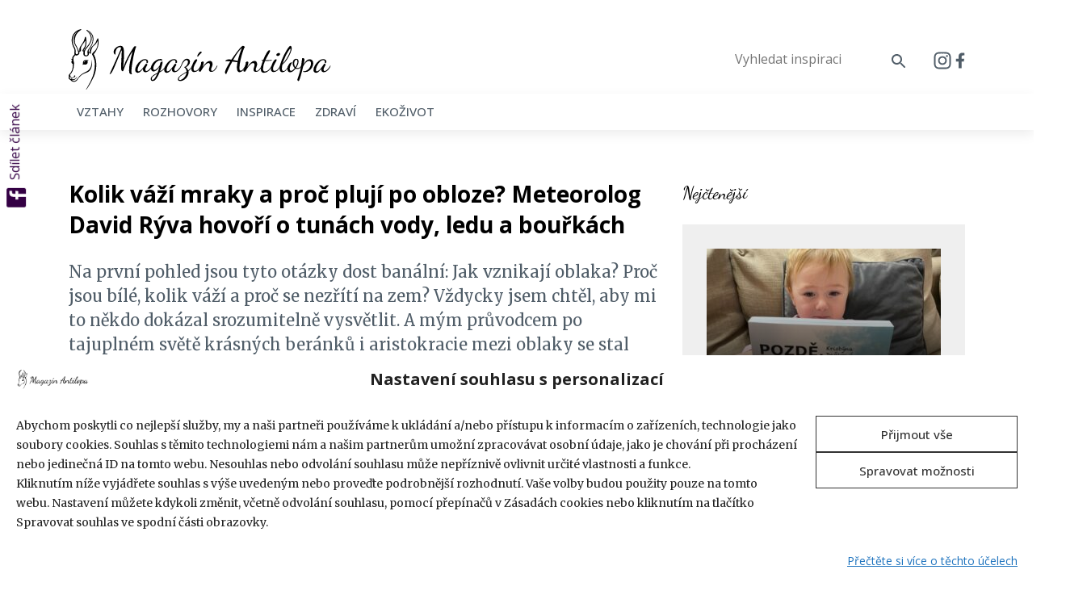

--- FILE ---
content_type: text/html; charset=UTF-8
request_url: https://magazinantilopa.cz/kolik-vazi-mraky-proc-pluji-po-obloze-rozhovor-meteorolog-david-ryva/
body_size: 22330
content:
<!doctype html>
<html dir="ltr" lang="cs" prefix="og: https://ogp.me/ns#">
<head>
	<meta charset="utf-8">
    <meta name="viewport" content="width=device-width, initial-scale=1, shrink-to-fit=no">
    <title>Kolik váží mraky a proč plují po obloze? Meteorolog David Rýva hovoří o tunách vody, ledu a bouřkách</title>
<link data-rocket-prefetch href="https://stackpath.bootstrapcdn.com" rel="dns-prefetch">
<link data-rocket-prefetch href="https://code.jquery.com" rel="dns-prefetch">
<link data-rocket-prefetch href="https://d21-a.sdn.cz" rel="dns-prefetch">
<link data-rocket-prefetch href="https://ssp.imedia.cz" rel="dns-prefetch">
<link data-rocket-prefetch href="https://pocitadlolibise.seznam.cz" rel="dns-prefetch">
<link data-rocket-prefetch href="https://p.softmedia.cz" rel="dns-prefetch">
<link data-rocket-prefetch href="https://www.googletagmanager.com" rel="dns-prefetch">
<link data-rocket-prefetch href="https://cdnjs.cloudflare.com" rel="dns-prefetch">
<link data-rocket-prefetch href="https://ssp.seznam.cz" rel="dns-prefetch"><link rel="preload" data-rocket-preload as="image" href="https://magazinantilopa.cz/wp-content/themes/antilopa/img/logo.svg" fetchpriority="high">
    <!-- Bootstrap CSS -->
    <link rel="stylesheet" href="https://stackpath.bootstrapcdn.com/bootstrap/4.3.1/css/bootstrap.min.css" integrity="sha384-ggOyR0iXCbMQv3Xipma34MD+dH/1fQ784/j6cY/iJTQUOhcWr7x9JvoRxT2MZw1T" crossorigin="anonymous">
    <!--<link rel="stylesheet" type="text/css" href="https://cdnjs.cloudflare.com/ajax/libs/slick-carousel/1.9.0/slick.min.css">
    <link rel="stylesheet" type="text/css" href="css/animate.min.css">
    <link rel="stylesheet" type="text/css" href="css/lightbox.min.css">-->
    <link rel="stylesheet" href="//code.jquery.com/ui/1.12.1/themes/smoothness/jquery-ui.css">
    <link rel="stylesheet" type="text/css" href="https://magazinantilopa.cz/wp-content/themes/antilopa/style.css?v=1.1.2">
    <link rel="icon" type="image/svg" href="https://magazinantilopa.cz/wp-content/themes/antilopa/img/favicon.svg" />
		<link rel="profile" href="https://gmpg.org/xfn/11" />
		<meta name="google-site-verification" content="FomqwI__PpC1QG2zGDyccBkOTmLhTr54ep2xpRjMKt4" />
	
		<!-- All in One SEO 4.9.3 - aioseo.com -->
	<meta name="description" content="Na první pohled jsou tyto otázky dost banální: Jak vznikají oblaka? Proč jsou bílé, kolik váží a proč se nezřítí na zem? Vždycky jsem chtěl, aby mi to někdo dokázal srozumitelně vysvětlit." />
	<meta name="robots" content="max-image-preview:large" />
	<meta name="author" content="David Budai"/>
	<link rel="canonical" href="https://magazinantilopa.cz/kolik-vazi-mraky-proc-pluji-po-obloze-rozhovor-meteorolog-david-ryva/" />
	<meta name="generator" content="All in One SEO (AIOSEO) 4.9.3" />
		<meta property="og:locale" content="cs_CZ" />
		<meta property="og:site_name" content="České důchody" />
		<meta property="og:type" content="article" />
		<meta property="og:title" content="Kolik váží mraky a proč plují po obloze? Meteorolog David Rýva hovoří o tunách vody, ledu a bouřkách" />
		<meta property="og:description" content="Na první pohled jsou tyto otázky dost banální: Jak vznikají oblaka? Proč jsou bílé, kolik váží a proč se nezřítí na zem? Vždycky jsem chtěl, aby mi to někdo dokázal srozumitelně vysvětlit." />
		<meta property="og:url" content="https://magazinantilopa.cz/kolik-vazi-mraky-proc-pluji-po-obloze-rozhovor-meteorolog-david-ryva/" />
		<meta property="og:image" content="https://magazinantilopa.cz/wp-content/uploads/2022/06/mraky-adb-sm.jpg" />
		<meta property="og:image:secure_url" content="https://magazinantilopa.cz/wp-content/uploads/2022/06/mraky-adb-sm.jpg" />
		<meta property="og:image:width" content="1100" />
		<meta property="og:image:height" content="733" />
		<meta property="article:published_time" content="2022-06-20T11:24:17+00:00" />
		<meta property="article:modified_time" content="2022-06-20T11:24:17+00:00" />
		<meta name="twitter:card" content="summary" />
		<meta name="twitter:title" content="Kolik váží mraky a proč plují po obloze? Meteorolog David Rýva hovoří o tunách vody, ledu a bouřkách" />
		<meta name="twitter:description" content="Na první pohled jsou tyto otázky dost banální: Jak vznikají oblaka? Proč jsou bílé, kolik váží a proč se nezřítí na zem? Vždycky jsem chtěl, aby mi to někdo dokázal srozumitelně vysvětlit." />
		<meta name="twitter:image" content="https://magazinantilopa.cz/wp-content/uploads/2022/06/mraky-adb-sm.jpg" />
		<!-- All in One SEO -->

<link rel='dns-prefetch' href='//magazinantilopa.cz' />
<link rel='dns-prefetch' href='//d21-a.sdn.cz' />

<link rel="alternate" type="application/rss+xml" title="Magazín Antilopa &raquo; RSS komentářů pro Kolik váží mraky a proč plují po obloze? Meteorolog David Rýva hovoří o tunách vody, ledu a bouřkách" href="https://magazinantilopa.cz/kolik-vazi-mraky-proc-pluji-po-obloze-rozhovor-meteorolog-david-ryva/feed/" />
<link rel="alternate" title="oEmbed (JSON)" type="application/json+oembed" href="https://magazinantilopa.cz/wp-json/oembed/1.0/embed?url=https%3A%2F%2Fmagazinantilopa.cz%2Fkolik-vazi-mraky-proc-pluji-po-obloze-rozhovor-meteorolog-david-ryva%2F" />
<link rel="alternate" title="oEmbed (XML)" type="text/xml+oembed" href="https://magazinantilopa.cz/wp-json/oembed/1.0/embed?url=https%3A%2F%2Fmagazinantilopa.cz%2Fkolik-vazi-mraky-proc-pluji-po-obloze-rozhovor-meteorolog-david-ryva%2F&#038;format=xml" />
<style id='wp-img-auto-sizes-contain-inline-css' type='text/css'>
img:is([sizes=auto i],[sizes^="auto," i]){contain-intrinsic-size:3000px 1500px}
/*# sourceURL=wp-img-auto-sizes-contain-inline-css */
</style>
<link rel='stylesheet' id='sbi_styles-css' href='https://magazinantilopa.cz/wp-content/plugins/instagram-feed/css/sbi-styles.min.css?ver=6.10.0' type='text/css' media='all' />
<style id='wp-emoji-styles-inline-css' type='text/css'>

	img.wp-smiley, img.emoji {
		display: inline !important;
		border: none !important;
		box-shadow: none !important;
		height: 1em !important;
		width: 1em !important;
		margin: 0 0.07em !important;
		vertical-align: -0.1em !important;
		background: none !important;
		padding: 0 !important;
	}
/*# sourceURL=wp-emoji-styles-inline-css */
</style>
<style id='wp-block-library-inline-css' type='text/css'>
:root{--wp-block-synced-color:#7a00df;--wp-block-synced-color--rgb:122,0,223;--wp-bound-block-color:var(--wp-block-synced-color);--wp-editor-canvas-background:#ddd;--wp-admin-theme-color:#007cba;--wp-admin-theme-color--rgb:0,124,186;--wp-admin-theme-color-darker-10:#006ba1;--wp-admin-theme-color-darker-10--rgb:0,107,160.5;--wp-admin-theme-color-darker-20:#005a87;--wp-admin-theme-color-darker-20--rgb:0,90,135;--wp-admin-border-width-focus:2px}@media (min-resolution:192dpi){:root{--wp-admin-border-width-focus:1.5px}}.wp-element-button{cursor:pointer}:root .has-very-light-gray-background-color{background-color:#eee}:root .has-very-dark-gray-background-color{background-color:#313131}:root .has-very-light-gray-color{color:#eee}:root .has-very-dark-gray-color{color:#313131}:root .has-vivid-green-cyan-to-vivid-cyan-blue-gradient-background{background:linear-gradient(135deg,#00d084,#0693e3)}:root .has-purple-crush-gradient-background{background:linear-gradient(135deg,#34e2e4,#4721fb 50%,#ab1dfe)}:root .has-hazy-dawn-gradient-background{background:linear-gradient(135deg,#faaca8,#dad0ec)}:root .has-subdued-olive-gradient-background{background:linear-gradient(135deg,#fafae1,#67a671)}:root .has-atomic-cream-gradient-background{background:linear-gradient(135deg,#fdd79a,#004a59)}:root .has-nightshade-gradient-background{background:linear-gradient(135deg,#330968,#31cdcf)}:root .has-midnight-gradient-background{background:linear-gradient(135deg,#020381,#2874fc)}:root{--wp--preset--font-size--normal:16px;--wp--preset--font-size--huge:42px}.has-regular-font-size{font-size:1em}.has-larger-font-size{font-size:2.625em}.has-normal-font-size{font-size:var(--wp--preset--font-size--normal)}.has-huge-font-size{font-size:var(--wp--preset--font-size--huge)}.has-text-align-center{text-align:center}.has-text-align-left{text-align:left}.has-text-align-right{text-align:right}.has-fit-text{white-space:nowrap!important}#end-resizable-editor-section{display:none}.aligncenter{clear:both}.items-justified-left{justify-content:flex-start}.items-justified-center{justify-content:center}.items-justified-right{justify-content:flex-end}.items-justified-space-between{justify-content:space-between}.screen-reader-text{border:0;clip-path:inset(50%);height:1px;margin:-1px;overflow:hidden;padding:0;position:absolute;width:1px;word-wrap:normal!important}.screen-reader-text:focus{background-color:#ddd;clip-path:none;color:#444;display:block;font-size:1em;height:auto;left:5px;line-height:normal;padding:15px 23px 14px;text-decoration:none;top:5px;width:auto;z-index:100000}html :where(.has-border-color){border-style:solid}html :where([style*=border-top-color]){border-top-style:solid}html :where([style*=border-right-color]){border-right-style:solid}html :where([style*=border-bottom-color]){border-bottom-style:solid}html :where([style*=border-left-color]){border-left-style:solid}html :where([style*=border-width]){border-style:solid}html :where([style*=border-top-width]){border-top-style:solid}html :where([style*=border-right-width]){border-right-style:solid}html :where([style*=border-bottom-width]){border-bottom-style:solid}html :where([style*=border-left-width]){border-left-style:solid}html :where(img[class*=wp-image-]){height:auto;max-width:100%}:where(figure){margin:0 0 1em}html :where(.is-position-sticky){--wp-admin--admin-bar--position-offset:var(--wp-admin--admin-bar--height,0px)}@media screen and (max-width:600px){html :where(.is-position-sticky){--wp-admin--admin-bar--position-offset:0px}}

/*# sourceURL=wp-block-library-inline-css */
</style><style id='global-styles-inline-css' type='text/css'>
:root{--wp--preset--aspect-ratio--square: 1;--wp--preset--aspect-ratio--4-3: 4/3;--wp--preset--aspect-ratio--3-4: 3/4;--wp--preset--aspect-ratio--3-2: 3/2;--wp--preset--aspect-ratio--2-3: 2/3;--wp--preset--aspect-ratio--16-9: 16/9;--wp--preset--aspect-ratio--9-16: 9/16;--wp--preset--color--black: #000000;--wp--preset--color--cyan-bluish-gray: #abb8c3;--wp--preset--color--white: #ffffff;--wp--preset--color--pale-pink: #f78da7;--wp--preset--color--vivid-red: #cf2e2e;--wp--preset--color--luminous-vivid-orange: #ff6900;--wp--preset--color--luminous-vivid-amber: #fcb900;--wp--preset--color--light-green-cyan: #7bdcb5;--wp--preset--color--vivid-green-cyan: #00d084;--wp--preset--color--pale-cyan-blue: #8ed1fc;--wp--preset--color--vivid-cyan-blue: #0693e3;--wp--preset--color--vivid-purple: #9b51e0;--wp--preset--gradient--vivid-cyan-blue-to-vivid-purple: linear-gradient(135deg,rgb(6,147,227) 0%,rgb(155,81,224) 100%);--wp--preset--gradient--light-green-cyan-to-vivid-green-cyan: linear-gradient(135deg,rgb(122,220,180) 0%,rgb(0,208,130) 100%);--wp--preset--gradient--luminous-vivid-amber-to-luminous-vivid-orange: linear-gradient(135deg,rgb(252,185,0) 0%,rgb(255,105,0) 100%);--wp--preset--gradient--luminous-vivid-orange-to-vivid-red: linear-gradient(135deg,rgb(255,105,0) 0%,rgb(207,46,46) 100%);--wp--preset--gradient--very-light-gray-to-cyan-bluish-gray: linear-gradient(135deg,rgb(238,238,238) 0%,rgb(169,184,195) 100%);--wp--preset--gradient--cool-to-warm-spectrum: linear-gradient(135deg,rgb(74,234,220) 0%,rgb(151,120,209) 20%,rgb(207,42,186) 40%,rgb(238,44,130) 60%,rgb(251,105,98) 80%,rgb(254,248,76) 100%);--wp--preset--gradient--blush-light-purple: linear-gradient(135deg,rgb(255,206,236) 0%,rgb(152,150,240) 100%);--wp--preset--gradient--blush-bordeaux: linear-gradient(135deg,rgb(254,205,165) 0%,rgb(254,45,45) 50%,rgb(107,0,62) 100%);--wp--preset--gradient--luminous-dusk: linear-gradient(135deg,rgb(255,203,112) 0%,rgb(199,81,192) 50%,rgb(65,88,208) 100%);--wp--preset--gradient--pale-ocean: linear-gradient(135deg,rgb(255,245,203) 0%,rgb(182,227,212) 50%,rgb(51,167,181) 100%);--wp--preset--gradient--electric-grass: linear-gradient(135deg,rgb(202,248,128) 0%,rgb(113,206,126) 100%);--wp--preset--gradient--midnight: linear-gradient(135deg,rgb(2,3,129) 0%,rgb(40,116,252) 100%);--wp--preset--font-size--small: 13px;--wp--preset--font-size--medium: 20px;--wp--preset--font-size--large: 36px;--wp--preset--font-size--x-large: 42px;--wp--preset--spacing--20: 0.44rem;--wp--preset--spacing--30: 0.67rem;--wp--preset--spacing--40: 1rem;--wp--preset--spacing--50: 1.5rem;--wp--preset--spacing--60: 2.25rem;--wp--preset--spacing--70: 3.38rem;--wp--preset--spacing--80: 5.06rem;--wp--preset--shadow--natural: 6px 6px 9px rgba(0, 0, 0, 0.2);--wp--preset--shadow--deep: 12px 12px 50px rgba(0, 0, 0, 0.4);--wp--preset--shadow--sharp: 6px 6px 0px rgba(0, 0, 0, 0.2);--wp--preset--shadow--outlined: 6px 6px 0px -3px rgb(255, 255, 255), 6px 6px rgb(0, 0, 0);--wp--preset--shadow--crisp: 6px 6px 0px rgb(0, 0, 0);}:where(.is-layout-flex){gap: 0.5em;}:where(.is-layout-grid){gap: 0.5em;}body .is-layout-flex{display: flex;}.is-layout-flex{flex-wrap: wrap;align-items: center;}.is-layout-flex > :is(*, div){margin: 0;}body .is-layout-grid{display: grid;}.is-layout-grid > :is(*, div){margin: 0;}:where(.wp-block-columns.is-layout-flex){gap: 2em;}:where(.wp-block-columns.is-layout-grid){gap: 2em;}:where(.wp-block-post-template.is-layout-flex){gap: 1.25em;}:where(.wp-block-post-template.is-layout-grid){gap: 1.25em;}.has-black-color{color: var(--wp--preset--color--black) !important;}.has-cyan-bluish-gray-color{color: var(--wp--preset--color--cyan-bluish-gray) !important;}.has-white-color{color: var(--wp--preset--color--white) !important;}.has-pale-pink-color{color: var(--wp--preset--color--pale-pink) !important;}.has-vivid-red-color{color: var(--wp--preset--color--vivid-red) !important;}.has-luminous-vivid-orange-color{color: var(--wp--preset--color--luminous-vivid-orange) !important;}.has-luminous-vivid-amber-color{color: var(--wp--preset--color--luminous-vivid-amber) !important;}.has-light-green-cyan-color{color: var(--wp--preset--color--light-green-cyan) !important;}.has-vivid-green-cyan-color{color: var(--wp--preset--color--vivid-green-cyan) !important;}.has-pale-cyan-blue-color{color: var(--wp--preset--color--pale-cyan-blue) !important;}.has-vivid-cyan-blue-color{color: var(--wp--preset--color--vivid-cyan-blue) !important;}.has-vivid-purple-color{color: var(--wp--preset--color--vivid-purple) !important;}.has-black-background-color{background-color: var(--wp--preset--color--black) !important;}.has-cyan-bluish-gray-background-color{background-color: var(--wp--preset--color--cyan-bluish-gray) !important;}.has-white-background-color{background-color: var(--wp--preset--color--white) !important;}.has-pale-pink-background-color{background-color: var(--wp--preset--color--pale-pink) !important;}.has-vivid-red-background-color{background-color: var(--wp--preset--color--vivid-red) !important;}.has-luminous-vivid-orange-background-color{background-color: var(--wp--preset--color--luminous-vivid-orange) !important;}.has-luminous-vivid-amber-background-color{background-color: var(--wp--preset--color--luminous-vivid-amber) !important;}.has-light-green-cyan-background-color{background-color: var(--wp--preset--color--light-green-cyan) !important;}.has-vivid-green-cyan-background-color{background-color: var(--wp--preset--color--vivid-green-cyan) !important;}.has-pale-cyan-blue-background-color{background-color: var(--wp--preset--color--pale-cyan-blue) !important;}.has-vivid-cyan-blue-background-color{background-color: var(--wp--preset--color--vivid-cyan-blue) !important;}.has-vivid-purple-background-color{background-color: var(--wp--preset--color--vivid-purple) !important;}.has-black-border-color{border-color: var(--wp--preset--color--black) !important;}.has-cyan-bluish-gray-border-color{border-color: var(--wp--preset--color--cyan-bluish-gray) !important;}.has-white-border-color{border-color: var(--wp--preset--color--white) !important;}.has-pale-pink-border-color{border-color: var(--wp--preset--color--pale-pink) !important;}.has-vivid-red-border-color{border-color: var(--wp--preset--color--vivid-red) !important;}.has-luminous-vivid-orange-border-color{border-color: var(--wp--preset--color--luminous-vivid-orange) !important;}.has-luminous-vivid-amber-border-color{border-color: var(--wp--preset--color--luminous-vivid-amber) !important;}.has-light-green-cyan-border-color{border-color: var(--wp--preset--color--light-green-cyan) !important;}.has-vivid-green-cyan-border-color{border-color: var(--wp--preset--color--vivid-green-cyan) !important;}.has-pale-cyan-blue-border-color{border-color: var(--wp--preset--color--pale-cyan-blue) !important;}.has-vivid-cyan-blue-border-color{border-color: var(--wp--preset--color--vivid-cyan-blue) !important;}.has-vivid-purple-border-color{border-color: var(--wp--preset--color--vivid-purple) !important;}.has-vivid-cyan-blue-to-vivid-purple-gradient-background{background: var(--wp--preset--gradient--vivid-cyan-blue-to-vivid-purple) !important;}.has-light-green-cyan-to-vivid-green-cyan-gradient-background{background: var(--wp--preset--gradient--light-green-cyan-to-vivid-green-cyan) !important;}.has-luminous-vivid-amber-to-luminous-vivid-orange-gradient-background{background: var(--wp--preset--gradient--luminous-vivid-amber-to-luminous-vivid-orange) !important;}.has-luminous-vivid-orange-to-vivid-red-gradient-background{background: var(--wp--preset--gradient--luminous-vivid-orange-to-vivid-red) !important;}.has-very-light-gray-to-cyan-bluish-gray-gradient-background{background: var(--wp--preset--gradient--very-light-gray-to-cyan-bluish-gray) !important;}.has-cool-to-warm-spectrum-gradient-background{background: var(--wp--preset--gradient--cool-to-warm-spectrum) !important;}.has-blush-light-purple-gradient-background{background: var(--wp--preset--gradient--blush-light-purple) !important;}.has-blush-bordeaux-gradient-background{background: var(--wp--preset--gradient--blush-bordeaux) !important;}.has-luminous-dusk-gradient-background{background: var(--wp--preset--gradient--luminous-dusk) !important;}.has-pale-ocean-gradient-background{background: var(--wp--preset--gradient--pale-ocean) !important;}.has-electric-grass-gradient-background{background: var(--wp--preset--gradient--electric-grass) !important;}.has-midnight-gradient-background{background: var(--wp--preset--gradient--midnight) !important;}.has-small-font-size{font-size: var(--wp--preset--font-size--small) !important;}.has-medium-font-size{font-size: var(--wp--preset--font-size--medium) !important;}.has-large-font-size{font-size: var(--wp--preset--font-size--large) !important;}.has-x-large-font-size{font-size: var(--wp--preset--font-size--x-large) !important;}
/*# sourceURL=global-styles-inline-css */
</style>

<style id='classic-theme-styles-inline-css' type='text/css'>
/*! This file is auto-generated */
.wp-block-button__link{color:#fff;background-color:#32373c;border-radius:9999px;box-shadow:none;text-decoration:none;padding:calc(.667em + 2px) calc(1.333em + 2px);font-size:1.125em}.wp-block-file__button{background:#32373c;color:#fff;text-decoration:none}
/*# sourceURL=/wp-includes/css/classic-themes.min.css */
</style>
<link rel='stylesheet' id='cmplz-general-css' href='https://magazinantilopa.cz/wp-content/plugins/complianz-gdpr-premium/assets/css/cookieblocker.min.css?ver=1759233705' type='text/css' media='all' />
<script type="text/javascript" src="https://magazinantilopa.cz/wp-content/plugins/complianz-gdpr-premium/pro/tcf-stub/build/index.js?ver=1759233704" id="cmplz-tcf-stub-js"></script>
<script type="text/javascript" src="https://d21-a.sdn.cz/d_21/sl/3/loader.js?ver=1.0.0" id="seznam-discussions-js"></script>
<script type="text/javascript" id="cmplz-tcf-js-extra">
/* <![CDATA[ */
var cmplz_tcf = {"cmp_url":"https://magazinantilopa.cz/wp-content/uploads/complianz/","retention_string":"Retence ve dnech","undeclared_string":"Nedeklarov\u00e1no","isServiceSpecific":"1","excludedVendors":{"15":15,"46":46,"56":56,"66":66,"110":110,"119":119,"139":139,"141":141,"174":174,"192":192,"262":262,"295":295,"375":375,"377":377,"387":387,"415":415,"427":427,"431":431,"435":435,"508":508,"512":512,"521":521,"527":527,"531":531,"569":569,"581":581,"587":587,"615":615,"626":626,"644":644,"667":667,"713":713,"733":733,"734":734,"736":736,"748":748,"756":756,"776":776,"806":806,"822":822,"830":830,"836":836,"856":856,"876":876,"879":879,"882":882,"888":888,"890":890,"894":894,"901":901,"909":909,"970":970,"986":986,"996":996,"1013":1013,"1015":1015,"1018":1018,"1022":1022,"1039":1039,"1044":1044,"1051":1051,"1075":1075,"1078":1078,"1079":1079,"1094":1094,"1107":1107,"1121":1121,"1124":1124,"1139":1139,"1141":1141,"1149":1149,"1156":1156,"1164":1164,"1167":1167,"1173":1173,"1181":1181,"1184":1184,"1199":1199,"1211":1211,"1216":1216,"1252":1252,"1263":1263,"1293":1293,"1298":1298,"1305":1305,"1319":1319,"1342":1342,"1343":1343,"1351":1351,"1355":1355,"1365":1365,"1366":1366,"1368":1368,"1371":1371,"1373":1373,"1383":1383,"1387":1387,"1391":1391,"1405":1405,"1418":1418,"1423":1423,"1425":1425,"1428":1428,"1440":1440,"1442":1442,"1482":1482,"1485":1485,"1492":1492,"1495":1495,"1496":1496,"1498":1498,"1503":1503,"1508":1508,"1509":1509,"1510":1510,"1519":1519},"purposes":[1,2,3,4,5,6,7,8,9,10,11],"specialPurposes":[1,2,3],"features":[1,2,3],"specialFeatures":[],"publisherCountryCode":"CZ","lspact":"N","ccpa_applies":"","ac_mode":"1","debug":"","prefix":"cmplz_"};
//# sourceURL=cmplz-tcf-js-extra
/* ]]> */
</script>
<script defer type="text/javascript" src="https://magazinantilopa.cz/wp-content/plugins/complianz-gdpr-premium/pro/tcf/build/index.js?ver=19bc4da4da0039b340b0" id="cmplz-tcf-js"></script>
<link rel="https://api.w.org/" href="https://magazinantilopa.cz/wp-json/" /><link rel="alternate" title="JSON" type="application/json" href="https://magazinantilopa.cz/wp-json/wp/v2/posts/19102" /><link rel="EditURI" type="application/rsd+xml" title="RSD" href="https://magazinantilopa.cz/xmlrpc.php?rsd" />
<meta name="generator" content="WordPress 6.9" />
<link rel='shortlink' href='https://magazinantilopa.cz/?p=19102' />
<meta name='szn:permalink' content='magazinantilopa.cz/kolik-vazi-mraky-proc-pluji-po-obloze-rozhovor-meteorolog-david-ryva/' />			<style>.cmplz-hidden {
					display: none !important;
				}</style>		<style type="text/css" id="wp-custom-css">
			#sklik_popup .close {
    background-color: #000000 !important;
	 color: #fff !important;
	font-weight: 400 !important;
	opacity: 1 !important;
}

.modal-open #sklik_popup {
	left: 0;
  max-width: 100%;
}

.single h2 {
    font-size: 22px;
    line-height: 37px;
}

.single h2 + p {
    margin-top: 16px !important;
}

@media all and (max-width: 800px) {
	#article-detail .social-share {
		display: none;
	}
}

/* Complianz */
.cmplz-message p {
	font-size: 14px;
}

.cmplz-cookiebanner .cmplz-categories.cmplz-tcf {
	display: none;
}

.cmplz-cookiebanner div#cmplz-message-1-optin {
	width: 100%;
}

.cmplz-cookiebanner.banner-2.banner-a.optin.cmplz-bottom.cmplz-categories-type-view-preferences.cmplz-show {
    margin: 0;
    width: 100%;
    border-radius: 0;	
}

.cmplz-cookiebanner.banner-2.banner-a.optin.cmplz-bottom.cmplz-categories-type-view-preferences.cmplz-show .cmplz-logo img {
	max-height: 26px;
}

.cmplz-cookiebanner.banner-2.banner-a.optin.cmplz-bottom.cmplz-categories-type-view-preferences.cmplz-show .cmplz-title {
	font-weight: 700;
	font-size: 20px;
}

.cmplz-cookiebanner.banner-2.banner-a.optin.cmplz-bottom.cmplz-categories-type-view-preferences.cmplz-show .cmplz-header {
	margin-bottom: 10px;
}

#cmplz-document label {
	font-size: 14px;
}

.cmplz-tcf-buttons button {
  border: 1px solid #333;
  padding: 10px;
	height: 45px;
	width: 250px;
	max-width: 100%;
}

#cmplz-document p, #cmplz-document li, #cmplz-document td, .editor-styles-wrapper .cmplz-unlinked-mode p, .editor-styles-wrapper .cmplz-unlinked-mode li, .editor-styles-wrapper .cmplz-unlinked-mode td, #cmplz-document b, .cmplz-tcf-purpose_consent-1 {
	    font-size: 16px;
    font-weight: 400;
    line-height: 24px;
}

#cmplz-document h2 {
	margin: 0;
	padding: 0;
	line-height: 37px;
}

#cmplz-document p {
	margin: 25px 0;
}

#cmplz-document h2 + p, #cmplz-cookies-overview {
  margin: 16px 0 25px;
}

#cmplz-document {
	font-family: 'Merriweather', serif;
}

#cmplz-document h1, #cmplz-document h2 {
	font-family: 'Open Sans', sans-serif;
}

#cmplz-document .cmplz-tcf-container {
	margin: 6px 0 25px;
	padding: 0 10px;
}

#cmplz-document .cmplz-tcf-container .cmplz-tcf-vendor-container {
  margin-bottom: 0px;
}

#cmplz-document .cmplz-subtitle {
	margin-bottom: 16px;
}

#cmplz-document b + p {
  margin: 16px 0;
}

#cmplz-cookies-overview .cmplz-dropdown summary h3, #cmplz-document .cmplz-dropdown summary h3, .editor-styles-wrapper .cmplz-unlinked-mode .cmplz-dropdown summary h3 {
	font-size: 16px;
	font-weight: 400;
}

.cmplz-cookiebanner.cmplz-bottom .cmplz-body > div {
 width: 100%!important;
}

.cmplz-cookiebanner.banner-2.banner-a.optin.cmplz-bottom.cmplz-categories-type-view-preferences.cmplz-show {
    margin: 0;
    width: 100%;
    border-radius: 0;
}

@media all and (max-width: 690px) {
	.cmplz-cookiebanner.banner-2.banner-a.optin.cmplz-bottom.cmplz-categories-type-view-preferences.cmplz-show .cmplz-header {
		display: flex;
    flex-direction: column;
    position: relative;
    align-items: flex-start;
		margin-bottom: 0;
		grid-row: 2;
	}
	.cmplz-cookiebanner.banner-2.banner-a.optin.cmplz-bottom.cmplz-categories-type-view-preferences.cmplz-show .cmplz-close {
		position: absolute;
    right: 10px;
	}
	
	.cmplz-cookiebanner.banner-2.banner-a.optin.cmplz-bottom.cmplz-categories-type-view-preferences.cmplz-show .cmplz-title {
		font-size: 16px;
		display: block;
	}
	
	.cmplz-cookiebanner.banner-2.banner-a.optin.cmplz-bottom.cmplz-categories-type-view-preferences.cmplz-show .cmplz-logo img {
    max-height: 20px;
		margin-bottom: 10px;
}
	
	.cmplz-cookiebanner.banner-2.banner-a.optin.cmplz-bottom.cmplz-categories-type-view-preferences.cmplz-show {
		max-height: 100%;
	}
	
	.cmplz-cookiebanner.banner-2.banner-a.optin.cmplz-bottom.cmplz-categories-type-view-preferences.cmplz-show .cmplz-body {
		max-height: calc(100vh - 260px);
		overflow-x: scroll;
	}
}		</style>
			<!--
	<script src="https://d.seznam.cz/recass/js/sznrecommend-measure.min.js" data-webid="441"></script>
	<script src="https://d.seznam.cz/recass/js/sznrecommend.min.js"></script>
	
	-->
	<script src="https://ssp.imedia.cz/static/js/ssp.js"></script>
    <script src="https://pocitadlolibise.seznam.cz/pocitadlolibise.js" async></script>
<style id="rocket-lazyrender-inline-css">[data-wpr-lazyrender] {content-visibility: auto;}</style><meta name="generator" content="WP Rocket 3.20.3" data-wpr-features="wpr_preconnect_external_domains wpr_automatic_lazy_rendering wpr_oci wpr_desktop" /></head>

<body data-cmplz=1 class="wp-singular post-template-default single single-post postid-19102 single-format-standard wp-theme-antilopa">
		
		<div  class="container">
			<div  class="row">
				<div  class="col-12" style="margin-bottom:30px;">
					<div id="ssp-zone-278498"></div>
				</div>
			</div>
		</div>
		

    <header  id="main-header">
      <div  class="container animated fadeInDown">
        <div  class="row align-items-center">
          <div class="col-5 col-sm-5">
            <a href="https://magazinantilopa.cz" class="main-logo">
              <img fetchpriority="high" src="https://magazinantilopa.cz/wp-content/themes/antilopa/img/logo.svg" class="img-fluid" alt="Magazín Antilopa Logo">
            </a>
          </div>
					<div class="col-3 col-sm-2 text-center">
						<button class="menu-opener d-lg-none"><img src="https://magazinantilopa.cz/wp-content/themes/antilopa/img/ico-bars.svg" width="20" height="18"></button>
					</div>
          <div class="col-4 col-sm-5 text-right">
            <form id="search" action="https://magazinantilopa.cz" method="get">
                <input type="text" name="s" id="search" value="" placeholder="Vyhledat inspiraci">
                <button type="submit"><svg xmlns="http://www.w3.org/2000/svg" width="24" height="24" viewBox="0 0 24 24"><g transform="translate(-1090.578 -31)"><g transform="translate(1090.578 31)"><path d="M15.5,14h-.79l-.28-.27a6.518,6.518,0,1,0-.7.7l.27.28v.79l4.25,4.25a1.054,1.054,0,0,0,1.49-1.49Zm-6,0A4.5,4.5,0,1,1,14,9.5,4.494,4.494,0,0,1,9.5,14Z" fill="#505d68"/></g></g></svg></button>
            </form>
						<button id="toggleForm" class="d-md-none"><img src="https://magazinantilopa.cz/wp-content/themes/antilopa/img/ico-search.svg"></button>
						<a href="">
							<!-- <img src="/img/ico-in-2.svg" width="24" height="24" style="margin-right:10px;"> -->
							<svg xmlns="http://www.w3.org/2000/svg" viewBox="0 0 448 512" width="24" height="24"><path fill="#505d68" d="M224.1 141c-63.6 0-114.9 51.3-114.9 114.9s51.3 114.9 114.9 114.9S339 319.5 339 255.9 287.7 141 224.1 141zm0 189.6c-41.1 0-74.7-33.5-74.7-74.7s33.5-74.7 74.7-74.7 74.7 33.5 74.7 74.7-33.6 74.7-74.7 74.7zm146.4-194.3c0 14.9-12 26.8-26.8 26.8-14.9 0-26.8-12-26.8-26.8s12-26.8 26.8-26.8 26.8 12 26.8 26.8zm76.1 27.2c-1.7-35.9-9.9-67.7-36.2-93.9-26.2-26.2-58-34.4-93.9-36.2-37-2.1-147.9-2.1-184.9 0-35.8 1.7-67.6 9.9-93.9 36.1s-34.4 58-36.2 93.9c-2.1 37-2.1 147.9 0 184.9 1.7 35.9 9.9 67.7 36.2 93.9s58 34.4 93.9 36.2c37 2.1 147.9 2.1 184.9 0 35.9-1.7 67.7-9.9 93.9-36.2 26.2-26.2 34.4-58 36.2-93.9 2.1-37 2.1-147.8 0-184.8zM398.8 388c-7.8 19.6-22.9 34.7-42.6 42.6-29.5 11.7-99.5 9-132.1 9s-102.7 2.6-132.1-9c-19.6-7.8-34.7-22.9-42.6-42.6-11.7-29.5-9-99.5-9-132.1s-2.6-102.7 9-132.1c7.8-19.6 22.9-34.7 42.6-42.6 29.5-11.7 99.5-9 132.1-9s102.7-2.6 132.1 9c19.6 7.8 34.7 22.9 42.6 42.6 11.7 29.5 9 99.5 9 132.1s2.7 102.7-9 132.1z"/></svg>
						</a>
						<a href="https://www.facebook.com/magazinantilopa">
							<svg xmlns="http://www.w3.org/2000/svg" viewBox="0 0 320 512" width="12" height="24"><path fill="#505d68" d="M279.14 288l14.22-92.66h-88.91v-60.13c0-25.35 12.42-50.06 52.24-50.06h40.42V6.26S260.43 0 225.36 0c-73.22 0-121.08 44.38-121.08 124.72v70.62H22.89V288h81.39v224h100.17V288z"/></svg>
							<!-- <img src="/img/ico-fb-2.svg" width="14" height="24"> -->
						</a>
						
          </div>
        </div>
      </div>
    </header>
		
		<div  class="sub-header">
			<div  class="container">
				<div  class="row align-items-center">
					<div class="col-12 main-menu">
						<div class="menu-hlavni-menu-container"><ul id="menu-hlavni-menu" class="menu"><li id="menu-item-18358" class="menu-item menu-item-type-taxonomy menu-item-object-category menu-item-18358"><a href="https://magazinantilopa.cz/vztahy/">Vztahy</a></li>
<li id="menu-item-18753" class="menu-item menu-item-type-taxonomy menu-item-object-category current-post-ancestor current-menu-parent current-post-parent menu-item-18753"><a href="https://magazinantilopa.cz/rozhovory/">Rozhovory</a></li>
<li id="menu-item-18359" class="menu-item menu-item-type-taxonomy menu-item-object-category menu-item-18359"><a href="https://magazinantilopa.cz/inspirace/">Inspirace</a></li>
<li id="menu-item-18360" class="menu-item menu-item-type-taxonomy menu-item-object-category menu-item-18360"><a href="https://magazinantilopa.cz/zdravi/">Zdraví</a></li>
<li id="menu-item-18361" class="menu-item menu-item-type-taxonomy menu-item-object-category menu-item-18361"><a href="https://magazinantilopa.cz/ekozivot/">Ekoživot</a></li>
</ul></div>            
					</div>
				</div>
			</div>
		</div>
        <section  id="article-detail">
      <div  class="container">
        <div  class="row">

          <!-- <div class="col-12 hidden-md" style="margin-bottom:30px;">
            <div id="ssp-zone-223187"></div>
          </div> -->

          <div class="col-md-7 col-lg-8 main-content">
            <h1 id="pageAnchor">Kolik váží mraky a proč plují po obloze? Meteorolog David Rýva hovoří o tunách vody, ledu a bouřkách</h1>

                            <p class="perex">Na první pohled jsou tyto otázky dost banální: Jak vznikají oblaka? Proč jsou bílé, kolik váží a proč se nezřítí na zem? Vždycky jsem chtěl, aby mi to někdo dokázal srozumitelně vysvětlit. A mým průvodcem po tajuplném světě krásných beránků i aristokracie mezi oblaky se stal David Rýva z radarového oddělení Českého hydrometeorologického ústavu (ČHMÚ). „Bouřkový oblak může dorůstat i do výšek přes 15 kilometrů a obsahovat i miliony tun vody,“ řekl v rozhovoru pro Magazín Antilopa.</p>
                <div class="article-image">
                  <img src="https://magazinantilopa.cz/wp-content/uploads/2022/06/mraky-adb-sm-711x366.jpg" class="img-fluid">
                  <span class="label-source">Foto: Adobe Stock</span>
                </div>
                <div class="article-image-desc">
                                  </div>
                <div class="article-meta">
                  <a href="https://magazinantilopa.cz/author/davidb/" class="article-author">David Budai</a>
                  <img src="https://magazinantilopa.cz/wp-content/themes/antilopa/img/ico-sep.svg">
                  <span class="article-date">20.6.2022</span>
                </div>

                <div id="ssp-zone-341044"></div>

              <p><strong>Z čeho se mraky skládají a jak vznikají?</strong><div id="ssp-zone-324025" style="margin-bottom:30px;"></div>
<p>Odborně se nepoužívá slovo mrak, ale vždy jen oblak. Mrak totiž může mít i jiné významy. Jak říká jeden kolega, můžete mít mraky oblaků, ale ne oblaka mraků. <em>(směje se)</em>
<p>Ale zpět k otázce. Oblaka se skládají z množství velmi drobných kapiček vody nebo ledových krystalků a sněhových vloček. Málokdo si uvědomí, že velké části některých oblaků i v létě obsahují právě ledové částečky. Většina deště i v létě v našich šířkách začíná právě jako led.
<p><strong>Kolik může být oblaků nad Českem?</strong>
<p>Kolik takových oblaků může nad Českem být? Někdy žádné, někdy desítky, stovky, ale někdy opravdu tolik, že jsou to právě ty mraky oblaků.<div class="text-center"><div id="ssp-zone-278516" style="margin-bottom:30px;"></div></div>
<p><strong>Jak velké mraky jsou a kolik váží?</strong>
<p>Záleží na typu. Některé malé mohou vážit možná jen desítky nebo stovky kilogramů, ale na druhé straně máme bouřková oblaka. A bouřkový oblak je taková aristokracie mezi oblaky, jak říká zase jiný kolega. Může dorůstat i do výšek přes 15 kilometrů a obsahovat i miliony tun vody. U velkých bouřkových systémů pak hovoříme dokonce o stovkách milionů tun vody. Jsou to úctyhodná čísla.
<p><strong>Proč nespadnou z nebe na zem?</strong>
<p>Velká část z těch mohutnějších oblaků se právě propadá na zem v podobě srážek. Když jsou to ty miliony tun vody v krátké době, mohou nastat přívalové povodně.
<p>Oblaka se tvoří ve stoupajícím vzduchu, který následně drží oblačné částice, tedy kapky a ledové krystaly, ve výšce do té doby, dokud jde o tak malé částečky, aby je proud stoupajícího vzduchu udržel. Jenže ty v případě mohutnějších oblaků mohou narůstat do větších vertikálních rozměrů, spojovat se namrzat na sebe. A když už jsou tak velké, že je stoupající vzduch už neudrží, tak se propadají k zemi.
<p>V bouřkových oblacích může být tak silný stoupavý proud vzduchu, že nám tam narůstají velké kusy ledu výjimečně s průměry nad 10 cm. Takové kroupy pak dokáží napáchat obrovské škody a mohou i zabít.
<p><strong>Je možné si na ně sáhnout? A co se stane, když oblakem proletí třeba letadlo?</strong>
<p>Asi tak jako na mlhu. Mlha je totiž jen oblak při zemském povrchu, takže i průlet oblakem je podobný tomu, když jedeme autem v husté mlze. Nic moc nevidíme, ale jinak se nic neděje.
<p>Samozřejmě jiné to je, pokud by letadlo prolétalo bouřkovým oblakem. V bouřkách dochází k velmi silným stoupavým a klesavým pohybům vzduchu, které mohou způsobit tak silné turbulence, že mohou vážně poničit letadlo a zranit pasažéry na jeho palubě. Další problém představují velké kroupy, které dokáží zničit „čumák“ letadla a čelní skla natolik, že piloti musí okamžitě nouzově přistát.
<p><strong>Proč některá oblaka rychle plují po obloze, a jiná „stojí“?</strong>
<p>Je to dané tím, jak rychle fouká vítr v té dané výšce, kde se ta naše oblaka nacházejí. Když fouká silněji, pohybují se také rychleji.
<p>Svou roli hraje i perspektiva. Když se stejně rychle pohybuje oblak nízko nad zemí a oblak velmi vysoko, tak u toho nižšího se nám zdá, že „pluje“ mnohem rychleji.
<p><strong>Proč někdy vidíme oblaky jako bílé, jindy bouřkově temné?</strong>
<p>To souvisí s tou vertikální mohutností, laicky řečeno tloušťkou oblaků, ale i úhlem nasvícení a také hrají roli i vlastnosti lidského zraku. Vertikálně mohutný bouřkový oblak propustí mnohem méně světla než takové ty malé oblačné „beránky“ při pěkném počasí. A tmavý spodek bouřkového oblaku se nám v kontrastu s jeho bílými vrcholky a okolními ostře bílými oblaky bude zdát vždy ještě tmavší.
<p><strong>Mohou být oblaky nebezpečné? </strong>
<p>Mohou. Snížením viditelnosti, hlavně pokud jsou jejich spodky (my meteorologové říkáme základny oblaků) velmi nízko, nebo pokud už jde přímo o mlhu a pak jsou nebezpečné nejen pilotům ale i řidičům. Navíc v zimě mohou zejména ve vyšších polohách vodní kapky z oblaků namrzat na elektrické vedení a stromy a působit na nich škody.
<p><strong>Jsou to právě oblaky, které formují bouřky nebo dokonce tornáda?</strong>
<p>Je to složitější. Bouřky a tornáda jsou jen doprovodné jevy jevu, kterému my říkáme konvektivní bouře. To je celý soubor procesů v atmosféře, který je doprovázený vytvořením vysokého kupovitého oblaku s velkým obsahem vody. Někdy skončí jen přeháňkou bez blesků, tedy i bez bouřky, jindy ale může mít extrémní sílu a projevy tak, jako nechvalně známá tornadická bouře na jihu Moravy v loňském roce.
<p>Foto: Adobe Stock
            <div id="ssp-zone-278507" style="margin-bottom:30px;"></div>
            <div id="ssp-zone-278519" style="margin-bottom:30px;"></div>
                          <div class='post-footer-discussion'>
                                        <div class="cd-seznam-like-button"><seznam-pocitadlolibise entity="https://magazinantilopa.cz/kolik-vazi-mraky-proc-pluji-po-obloze-rozhovor-meteorolog-david-ryva/" layout="button_count" size="large"></seznam-pocitadlolibise></div>
                      
    <a class="post-header-discussion-btn" href="https://magazinantilopa.cz/diskuze/kolik-vazi-mraky-proc-pluji-po-obloze-rozhovor-meteorolog-david-ryva">
        <svg xmlns="http://www.w3.org/2000/svg" fill="none" stroke="#FFF" stroke-linecap="round" stroke-linejoin="round" stroke-width="2" viewBox="0 0 24 24">
        <path d="M21 11.5a8.38 8.38 0 0 1-.9 3.8 8.5 8.5 0 0 1-7.6 4.7 8.38 8.38 0 0 1-3.8-.9L3 21l1.9-5.7a8.38 8.38 0 0 1-.9-3.8 8.5 8.5 0 0 1 4.7-7.6 8.38 8.38 0 0 1 3.8-.9h.5a8.48 8.48 0 0 1 8 8v.5z"></path></svg>
        <span class="post-header-discussion-btn__text">Vstup do diskuze</span><span class="post-header-discussion-btn__number seznamDiscussionComments">0</span>
    </a>              </div>
                        <div class="cd-tag-list">
              <p>Témata:
              <a class="bouřka" href="https://magazinantilopa.cz/tag/bourka">bouřka</a><a class="David Rýva" href="https://magazinantilopa.cz/tag/david-ryva">David Rýva</a><a class="led" href="https://magazinantilopa.cz/tag/led">led</a><a class="meteorolog" href="https://magazinantilopa.cz/tag/meteorolog">meteorolog</a><a class="mraky" href="https://magazinantilopa.cz/tag/mraky">mraky</a><a class="nebe" href="https://magazinantilopa.cz/tag/nebe">nebe</a><a class="oblaka" href="https://magazinantilopa.cz/tag/oblaka">oblaka</a><a class="počasí" href="https://magazinantilopa.cz/tag/pocasi">počasí</a><a class="příroda" href="https://magazinantilopa.cz/tag/priroda">příroda</a><a class="voda" href="https://magazinantilopa.cz/tag/voda">voda</a>              </p>
            </div>

            <!-- <div class="article-recommed-seznam">
              <div data-szn-recass-box='{"zone_id": 9627}'></div>
              <script>sznRecass.getRecommendationsByTags();</script>
            </div> -->

            <div class="row article-recommend-secondary">
              <div class="col-12">
                <h2>Více k tématu</h2>
              </div>

                                      <div class="col-12 col-sm-6">
                          <a href="https://magazinantilopa.cz/jsem-priroda-lidi-nepotrebuji/" class="">
                            <div class="article-image">
                              <img src="https://magazinantilopa.cz/wp-content/uploads/2018/04/4B31D3E3-1DA6-44C9-B6AD-E2B9918DFDA2-350x237.jpeg" class="img-fluid">
                            </div>
                            <h3>Jsem Příroda. Lidi nepotřebuji, ale vy potřebujete mě</h3>
                          </a>
                        </div>
                                      <div class="col-12 col-sm-6">
                          <a href="https://magazinantilopa.cz/bosco-verticale-je-nejzelenejsi-dum-v-evrope/" class="">
                            <div class="article-image">
                              <img src="https://magazinantilopa.cz/wp-content/uploads/2022/04/bosco-verticale-hl-sm-350x237.jpg" class="img-fluid">
                            </div>
                            <h3>Krása udržitelnosti a 800 stromů: Bosco Verticale je nejzelenější dům v Evropě</h3>
                          </a>
                        </div>
              
            </div>


          </div>

          <div class="col-md-5 col-lg-4 main-sidebar">
            <div>
              <div id="ssp-zone-278501"></div>
            


  <h2>Nejčtenější</h2>
  <div class="sidebar-background">
    
      <a href="https://magazinantilopa.cz/pod-stromecek-knihy-i-kdyz-matylda-jeste-neumi-cist/" class="article-list-secondary">
        <img src="https://magazinantilopa.cz/wp-content/uploads/2025/12/matylda-kniha-2-sm-290x196.jpg" alt="" class="img-fluid">
        <h3>Pod stromeček knihy, i když Matylda ještě neumí číst</h3>
      </a>

      </div>
              <div id="ssp-zone-278504-1" style="margin-top:30px;"></div>
              <div id="ssp-zone-278504-2" style="margin-top:30px;"></div>
            </div>
          </div>

        </div>
      </div>
    <div  class="social-share"><a href="https://www.facebook.com/sharer/sharer.php?u=https://magazinantilopa.cz/kolik-vazi-mraky-proc-pluji-po-obloze-rozhovor-meteorolog-david-ryva/" target="_blank"><img src="https://magazinantilopa.cz/wp-content/themes/antilopa/img/ico-fb-3.svg">Sdílet článek</a></div>
    </section>
<!--    <div class="modal" tabindex="-1" role="dialog" id="sklik_popup">-->
<!--      <div class="modal-dialog" role="document">-->
<!--        <div class="modal-content">-->
<!--          <div class="modal-header">-->
<!--            <button type="button" class="close" data-dismiss="modal" aria-label="Close">-->
<!--              Zavřít reklamu-->
<!--            </button>-->
<!--          </div>-->
<!--          <div class="modal-body">-->
<!--            <div id="ssp-zone-278525"></div>-->
<!--          </div>-->
<!--        </div>-->
<!--      </div>-->
<!--    </div>-->

    
    <div data-wpr-lazyrender="1" class="col-12" style="margin-top:30px;">
      <div  id="ssp-zone-278510"></div>
      <div  id="ssp-zone-278522"></div>
    </div>

    <footer data-wpr-lazyrender="1" id="main-footer">
      <div  class="container text-center text-sm-left">
        <div  class="row">

            <div class="col-md-3 col-sm-6 col-12">
                <h3><img src="https://magazinantilopa.cz/wp-content/themes/antilopa/img/logo-footer.svg"></h3>
                <p>ISSN 2788-0990</p>
                <div class="menu-paticka-1-container"><ul id="menu-paticka-1" class="menu"><li id="menu-item-343" class="menu-item menu-item-type-post_type menu-item-object-page menu-item-343"><a href="https://magazinantilopa.cz/projekt-magazin-antilopa/">O projektu</a></li>
<li id="menu-item-168" class="menu-item menu-item-type-post_type menu-item-object-page menu-item-168"><a href="https://magazinantilopa.cz/redakce-kontakty/">Redakce a kontakty</a></li>
<li id="menu-item-167" class="menu-item menu-item-type-post_type menu-item-object-page menu-item-167"><a href="https://magazinantilopa.cz/reklama/">PR spolupráce</a></li>
</ul></div>            </div>
            <div class="col-md-4 col-sm-6 col-12">
                <h3></h3>
                            </div>
            <div class="col-md-4 col-sm-6 col-12">
                <h3></h3>
                            </div>
            <div class="col-md-1 col-sm-6 col-12 text-sm-left text-md-right footer-social">
                <a href="https://www.facebook.com/magazinantilopa"><img src="https://magazinantilopa.cz/wp-content/themes/antilopa/img/ico-fb.svg" width="24" height="24"></a><br>
                <a href=""><img src="https://magazinantilopa.cz/wp-content/themes/antilopa/img/ico-in.svg" width="24" height="24"></a>
            </div>

        </div>
        <div  class="row">
          <div class="col-md-7 col-12">
            <p>
              &copy; 2026 <a href="https://magazinantilopa.cz"><span>Magazín Antilopa</span></a>
              <a href="https://magazinantilopa.cz/podminky-pouziti/"><span>Podmínky použití</span></a>
              <a href="https://magazinantilopa.cz/ochrana-udaju/"><span>Ochrana údajů</span></a>
              <a href="https://magazinantilopa.cz/zasady-cookies"><span>Zásady cookies</span></a>
            </p>
            <span>
              Kopírování a přebírání obsahu nad rámec běžných citací je bez svolení redakce zakázáno.
            </span>
          </div>
          <div class="col-md-5 col-12 text-md-right">
            <p>Tvorba a správa webů WordPress Softmedia.cz</p>
            <span>Designed by Kubátko</span>
          </div>
        </div>
      </div>
    </footer>
    
<div id="sb_instagram"  class="sbi sbi_mob_col_1 sbi_tab_col_2 sbi_col_4 sbi_width_resp" style="padding-bottom: 4px;"	 data-feedid="*1"  data-res="auto" data-cols="4" data-colsmobile="1" data-colstablet="2" data-num="4" data-nummobile="4" data-item-padding="2"	 data-shortcode-atts="{&quot;cols&quot;:&quot;4&quot;,&quot;showfollow&quot;:&quot;false&quot;}"  data-postid="19102" data-locatornonce="7ad65bb42c" data-imageaspectratio="1:1" data-sbi-flags="favorLocal,gdpr">
	
	<div id="sbi_images"  style="gap: 4px;">
		<div class="sbi_item sbi_type_image sbi_new sbi_transition"
	id="sbi_18043310747026655" data-date="1729367871">
	<div class="sbi_photo_wrap">
		<a class="sbi_photo" href="https://www.instagram.com/p/DBUXrufMv7x/" target="_blank" rel="noopener nofollow"
			data-full-res="https://scontent-prg1-1.cdninstagram.com/v/t51.29350-15/464075607_409826108653251_2796281664472305564_n.jpg?_nc_cat=105&#038;ccb=1-7&#038;_nc_sid=18de74&#038;_nc_ohc=MsKbgzIvIa8Q7kNvgEL2pHG&#038;_nc_zt=23&#038;_nc_ht=scontent-prg1-1.cdninstagram.com&#038;edm=ANo9K5cEAAAA&#038;_nc_gid=Ar_qWZQXOz0sDadCsvbw7U4&#038;oh=00_AYBsZXtFo6-3aDm_jTnp9Gcsavxf7QaDTv6XtcMrgu9i0g&#038;oe=67554655"
			data-img-src-set="{&quot;d&quot;:&quot;https:\/\/scontent-prg1-1.cdninstagram.com\/v\/t51.29350-15\/464075607_409826108653251_2796281664472305564_n.jpg?_nc_cat=105&amp;ccb=1-7&amp;_nc_sid=18de74&amp;_nc_ohc=MsKbgzIvIa8Q7kNvgEL2pHG&amp;_nc_zt=23&amp;_nc_ht=scontent-prg1-1.cdninstagram.com&amp;edm=ANo9K5cEAAAA&amp;_nc_gid=Ar_qWZQXOz0sDadCsvbw7U4&amp;oh=00_AYBsZXtFo6-3aDm_jTnp9Gcsavxf7QaDTv6XtcMrgu9i0g&amp;oe=67554655&quot;,&quot;150&quot;:&quot;https:\/\/scontent-prg1-1.cdninstagram.com\/v\/t51.29350-15\/464075607_409826108653251_2796281664472305564_n.jpg?_nc_cat=105&amp;ccb=1-7&amp;_nc_sid=18de74&amp;_nc_ohc=MsKbgzIvIa8Q7kNvgEL2pHG&amp;_nc_zt=23&amp;_nc_ht=scontent-prg1-1.cdninstagram.com&amp;edm=ANo9K5cEAAAA&amp;_nc_gid=Ar_qWZQXOz0sDadCsvbw7U4&amp;oh=00_AYBsZXtFo6-3aDm_jTnp9Gcsavxf7QaDTv6XtcMrgu9i0g&amp;oe=67554655&quot;,&quot;320&quot;:&quot;https:\/\/scontent-prg1-1.cdninstagram.com\/v\/t51.29350-15\/464075607_409826108653251_2796281664472305564_n.jpg?_nc_cat=105&amp;ccb=1-7&amp;_nc_sid=18de74&amp;_nc_ohc=MsKbgzIvIa8Q7kNvgEL2pHG&amp;_nc_zt=23&amp;_nc_ht=scontent-prg1-1.cdninstagram.com&amp;edm=ANo9K5cEAAAA&amp;_nc_gid=Ar_qWZQXOz0sDadCsvbw7U4&amp;oh=00_AYBsZXtFo6-3aDm_jTnp9Gcsavxf7QaDTv6XtcMrgu9i0g&amp;oe=67554655&quot;,&quot;640&quot;:&quot;https:\/\/scontent-prg1-1.cdninstagram.com\/v\/t51.29350-15\/464075607_409826108653251_2796281664472305564_n.jpg?_nc_cat=105&amp;ccb=1-7&amp;_nc_sid=18de74&amp;_nc_ohc=MsKbgzIvIa8Q7kNvgEL2pHG&amp;_nc_zt=23&amp;_nc_ht=scontent-prg1-1.cdninstagram.com&amp;edm=ANo9K5cEAAAA&amp;_nc_gid=Ar_qWZQXOz0sDadCsvbw7U4&amp;oh=00_AYBsZXtFo6-3aDm_jTnp9Gcsavxf7QaDTv6XtcMrgu9i0g&amp;oe=67554655&quot;}">
			<span class="sbi-screenreader">Někdy těžké, ale úlevné 🙏🏻🍁

Daří se vám pouštět, </span>
									<img src="https://magazinantilopa.cz/wp-content/plugins/instagram-feed/img/placeholder.png" alt="Někdy těžké, ale úlevné 🙏🏻🍁

Daří se vám pouštět, co už vám neslouží?

✨ Více inspirace v online Magazínu Antilopa www.magazinantilopa.cz ✨

#magazinantilopa #osobnirozvoj #seberozvoj #klid #vnitrniklid #inspirace #motivace #citat #citaty #myslenka #myslenky #nadeje #vsimavost #spokojenost #spokojenejsizivot #optimismus #stesti #pohoda #nejvetsifanousek #podpora #opora #podzim #pousteni" aria-hidden="true">
		</a>
	</div>
</div><div class="sbi_item sbi_type_video sbi_new sbi_transition"
	id="sbi_18019112723307946" data-date="1728641979">
	<div class="sbi_photo_wrap">
		<a class="sbi_photo" href="https://www.instagram.com/reel/DA-uN7eMGbW/" target="_blank" rel="noopener nofollow"
			data-full-res="https://scontent-prg1-1.cdninstagram.com/v/t51.29350-15/462721729_3801428100125086_2875660351949701596_n.jpg?_nc_cat=106&#038;ccb=1-7&#038;_nc_sid=18de74&#038;_nc_ohc=vtsvePDwJRQQ7kNvgG0S-LA&#038;_nc_zt=23&#038;_nc_ht=scontent-prg1-1.cdninstagram.com&#038;edm=ANo9K5cEAAAA&#038;_nc_gid=Ar_qWZQXOz0sDadCsvbw7U4&#038;oh=00_AYAvoSrA3kjT3dD4ztmA5yyWs9Iz9B1lPGd3d0t-BkKP8A&#038;oe=6755768F"
			data-img-src-set="{&quot;d&quot;:&quot;https:\/\/scontent-prg1-1.cdninstagram.com\/v\/t51.29350-15\/462721729_3801428100125086_2875660351949701596_n.jpg?_nc_cat=106&amp;ccb=1-7&amp;_nc_sid=18de74&amp;_nc_ohc=vtsvePDwJRQQ7kNvgG0S-LA&amp;_nc_zt=23&amp;_nc_ht=scontent-prg1-1.cdninstagram.com&amp;edm=ANo9K5cEAAAA&amp;_nc_gid=Ar_qWZQXOz0sDadCsvbw7U4&amp;oh=00_AYAvoSrA3kjT3dD4ztmA5yyWs9Iz9B1lPGd3d0t-BkKP8A&amp;oe=6755768F&quot;,&quot;150&quot;:&quot;https:\/\/scontent-prg1-1.cdninstagram.com\/v\/t51.29350-15\/462721729_3801428100125086_2875660351949701596_n.jpg?_nc_cat=106&amp;ccb=1-7&amp;_nc_sid=18de74&amp;_nc_ohc=vtsvePDwJRQQ7kNvgG0S-LA&amp;_nc_zt=23&amp;_nc_ht=scontent-prg1-1.cdninstagram.com&amp;edm=ANo9K5cEAAAA&amp;_nc_gid=Ar_qWZQXOz0sDadCsvbw7U4&amp;oh=00_AYAvoSrA3kjT3dD4ztmA5yyWs9Iz9B1lPGd3d0t-BkKP8A&amp;oe=6755768F&quot;,&quot;320&quot;:&quot;https:\/\/scontent-prg1-1.cdninstagram.com\/v\/t51.29350-15\/462721729_3801428100125086_2875660351949701596_n.jpg?_nc_cat=106&amp;ccb=1-7&amp;_nc_sid=18de74&amp;_nc_ohc=vtsvePDwJRQQ7kNvgG0S-LA&amp;_nc_zt=23&amp;_nc_ht=scontent-prg1-1.cdninstagram.com&amp;edm=ANo9K5cEAAAA&amp;_nc_gid=Ar_qWZQXOz0sDadCsvbw7U4&amp;oh=00_AYAvoSrA3kjT3dD4ztmA5yyWs9Iz9B1lPGd3d0t-BkKP8A&amp;oe=6755768F&quot;,&quot;640&quot;:&quot;https:\/\/scontent-prg1-1.cdninstagram.com\/v\/t51.29350-15\/462721729_3801428100125086_2875660351949701596_n.jpg?_nc_cat=106&amp;ccb=1-7&amp;_nc_sid=18de74&amp;_nc_ohc=vtsvePDwJRQQ7kNvgG0S-LA&amp;_nc_zt=23&amp;_nc_ht=scontent-prg1-1.cdninstagram.com&amp;edm=ANo9K5cEAAAA&amp;_nc_gid=Ar_qWZQXOz0sDadCsvbw7U4&amp;oh=00_AYAvoSrA3kjT3dD4ztmA5yyWs9Iz9B1lPGd3d0t-BkKP8A&amp;oe=6755768F&quot;}">
			<span class="sbi-screenreader">Už jen 12 dní do konce❗️ Pokud máte chuť si přečís</span>
						<svg style="color: rgba(255,255,255,1)" class="svg-inline--fa fa-play fa-w-14 sbi_playbtn" aria-label="Play" aria-hidden="true" data-fa-processed="" data-prefix="fa" data-icon="play" role="presentation" xmlns="http://www.w3.org/2000/svg" viewBox="0 0 448 512"><path fill="currentColor" d="M424.4 214.7L72.4 6.6C43.8-10.3 0 6.1 0 47.9V464c0 37.5 40.7 60.1 72.4 41.3l352-208c31.4-18.5 31.5-64.1 0-82.6z"></path></svg>			<img src="https://magazinantilopa.cz/wp-content/plugins/instagram-feed/img/placeholder.png" alt="Už jen 12 dní do konce❗️ Pokud máte chuť si přečíst příběh naší redaktorky @kristyna.dankova1984, matky „téměř před důchodem“, která i přes vážné zdravotní problémy našla toho pravého a pořídila si před čtyřicítkou první miminko, neváhejte. 📖 Předprodej knížky běží už jen 12 dní, potom už bude uzavřen! Odkaz na hithit kampaň, kde můžete koupit knížku a další pěkné odměny, najdete v biu 🔗

A jaká kniha je? Čekejte odpočinkovou zábavu na dovolenou či do tramvaje, místy dojemnou a plnou lásky, ale čtení může také přinést úlevu a pocit, že v tom nejste sami. A že ať v mateřství prožíváte cokoliv, je to jen období. ♥️ Pokud neradi kupujete zajíce v pytli, na stránce hithit kampaně si můžete stáhnout ukázku knihy 👀

#magazinantilopa #klid #vnitrniklid #inspirace #myslenka #myslenky #nadeje #vsimavost #spokojenost #spokojenejsizivot #optimismus #stesti #pohoda #materstvi #rodicovstvi #matka #matky #deti #rodina #zdravi" aria-hidden="true">
		</a>
	</div>
</div><div class="sbi_item sbi_type_image sbi_new sbi_transition"
	id="sbi_18059349349616415" data-date="1727474100">
	<div class="sbi_photo_wrap">
		<a class="sbi_photo" href="https://www.instagram.com/p/DAZW041CV_L/" target="_blank" rel="noopener nofollow"
			data-full-res="https://scontent-prg1-1.cdninstagram.com/v/t51.29350-15/461108210_2024066268096548_816489969618890172_n.jpg?_nc_cat=111&#038;ccb=1-7&#038;_nc_sid=18de74&#038;_nc_ohc=0cpmBAYGBXMQ7kNvgE0LYXx&#038;_nc_zt=23&#038;_nc_ht=scontent-prg1-1.cdninstagram.com&#038;edm=ANo9K5cEAAAA&#038;_nc_gid=Ar_qWZQXOz0sDadCsvbw7U4&#038;oh=00_AYBkeEfBYeDQv6IUz-a7vsOAv_OwPFs2vC4LO5gODtgUgQ&#038;oe=67556E3B"
			data-img-src-set="{&quot;d&quot;:&quot;https:\/\/scontent-prg1-1.cdninstagram.com\/v\/t51.29350-15\/461108210_2024066268096548_816489969618890172_n.jpg?_nc_cat=111&amp;ccb=1-7&amp;_nc_sid=18de74&amp;_nc_ohc=0cpmBAYGBXMQ7kNvgE0LYXx&amp;_nc_zt=23&amp;_nc_ht=scontent-prg1-1.cdninstagram.com&amp;edm=ANo9K5cEAAAA&amp;_nc_gid=Ar_qWZQXOz0sDadCsvbw7U4&amp;oh=00_AYBkeEfBYeDQv6IUz-a7vsOAv_OwPFs2vC4LO5gODtgUgQ&amp;oe=67556E3B&quot;,&quot;150&quot;:&quot;https:\/\/scontent-prg1-1.cdninstagram.com\/v\/t51.29350-15\/461108210_2024066268096548_816489969618890172_n.jpg?_nc_cat=111&amp;ccb=1-7&amp;_nc_sid=18de74&amp;_nc_ohc=0cpmBAYGBXMQ7kNvgE0LYXx&amp;_nc_zt=23&amp;_nc_ht=scontent-prg1-1.cdninstagram.com&amp;edm=ANo9K5cEAAAA&amp;_nc_gid=Ar_qWZQXOz0sDadCsvbw7U4&amp;oh=00_AYBkeEfBYeDQv6IUz-a7vsOAv_OwPFs2vC4LO5gODtgUgQ&amp;oe=67556E3B&quot;,&quot;320&quot;:&quot;https:\/\/scontent-prg1-1.cdninstagram.com\/v\/t51.29350-15\/461108210_2024066268096548_816489969618890172_n.jpg?_nc_cat=111&amp;ccb=1-7&amp;_nc_sid=18de74&amp;_nc_ohc=0cpmBAYGBXMQ7kNvgE0LYXx&amp;_nc_zt=23&amp;_nc_ht=scontent-prg1-1.cdninstagram.com&amp;edm=ANo9K5cEAAAA&amp;_nc_gid=Ar_qWZQXOz0sDadCsvbw7U4&amp;oh=00_AYBkeEfBYeDQv6IUz-a7vsOAv_OwPFs2vC4LO5gODtgUgQ&amp;oe=67556E3B&quot;,&quot;640&quot;:&quot;https:\/\/scontent-prg1-1.cdninstagram.com\/v\/t51.29350-15\/461108210_2024066268096548_816489969618890172_n.jpg?_nc_cat=111&amp;ccb=1-7&amp;_nc_sid=18de74&amp;_nc_ohc=0cpmBAYGBXMQ7kNvgE0LYXx&amp;_nc_zt=23&amp;_nc_ht=scontent-prg1-1.cdninstagram.com&amp;edm=ANo9K5cEAAAA&amp;_nc_gid=Ar_qWZQXOz0sDadCsvbw7U4&amp;oh=00_AYBkeEfBYeDQv6IUz-a7vsOAv_OwPFs2vC4LO5gODtgUgQ&amp;oe=67556E3B&quot;}">
			<span class="sbi-screenreader">Těžké a důležité ☺️🙏🏻 Jaká slova k této myšlence n</span>
									<img src="https://magazinantilopa.cz/wp-content/plugins/instagram-feed/img/placeholder.png" alt="Těžké a důležité ☺️🙏🏻 Jaká slova k této myšlence napadají vás?

✨ Více inspirace v online Magazínu Antilopa www.magazinantilopa.cz ✨

#magazinantilopa #osobnirozvoj #seberozvoj #klid #vnitrniklid #inspirace #motivace #citat #citaty #myslenka #myslenky #nadeje #vsimavost #spokojenost #spokojenejsizivot #optimismus #stesti #pohoda #nejvetsifanousek #podpora #opora #fanousek" aria-hidden="true">
		</a>
	</div>
</div><div class="sbi_item sbi_type_image sbi_new sbi_transition"
	id="sbi_18434166628069016" data-date="1727385573">
	<div class="sbi_photo_wrap">
		<a class="sbi_photo" href="https://www.instagram.com/p/DAZSwDPMLay/" target="_blank" rel="noopener nofollow"
			data-full-res="https://scontent-prg1-1.cdninstagram.com/v/t51.29350-15/461311627_514028171581310_2316113240649408409_n.jpg?_nc_cat=105&#038;ccb=1-7&#038;_nc_sid=18de74&#038;_nc_ohc=mhpri-Qd5_AQ7kNvgGTSq7W&#038;_nc_zt=23&#038;_nc_ht=scontent-prg1-1.cdninstagram.com&#038;edm=ANo9K5cEAAAA&#038;_nc_gid=Ar_qWZQXOz0sDadCsvbw7U4&#038;oh=00_AYA1G7krUO7c9FA6mRYD93bVrkWcI20uLgodvlgjKYuBNA&#038;oe=67555AE0"
			data-img-src-set="{&quot;d&quot;:&quot;https:\/\/scontent-prg1-1.cdninstagram.com\/v\/t51.29350-15\/461311627_514028171581310_2316113240649408409_n.jpg?_nc_cat=105&amp;ccb=1-7&amp;_nc_sid=18de74&amp;_nc_ohc=mhpri-Qd5_AQ7kNvgGTSq7W&amp;_nc_zt=23&amp;_nc_ht=scontent-prg1-1.cdninstagram.com&amp;edm=ANo9K5cEAAAA&amp;_nc_gid=Ar_qWZQXOz0sDadCsvbw7U4&amp;oh=00_AYA1G7krUO7c9FA6mRYD93bVrkWcI20uLgodvlgjKYuBNA&amp;oe=67555AE0&quot;,&quot;150&quot;:&quot;https:\/\/scontent-prg1-1.cdninstagram.com\/v\/t51.29350-15\/461311627_514028171581310_2316113240649408409_n.jpg?_nc_cat=105&amp;ccb=1-7&amp;_nc_sid=18de74&amp;_nc_ohc=mhpri-Qd5_AQ7kNvgGTSq7W&amp;_nc_zt=23&amp;_nc_ht=scontent-prg1-1.cdninstagram.com&amp;edm=ANo9K5cEAAAA&amp;_nc_gid=Ar_qWZQXOz0sDadCsvbw7U4&amp;oh=00_AYA1G7krUO7c9FA6mRYD93bVrkWcI20uLgodvlgjKYuBNA&amp;oe=67555AE0&quot;,&quot;320&quot;:&quot;https:\/\/scontent-prg1-1.cdninstagram.com\/v\/t51.29350-15\/461311627_514028171581310_2316113240649408409_n.jpg?_nc_cat=105&amp;ccb=1-7&amp;_nc_sid=18de74&amp;_nc_ohc=mhpri-Qd5_AQ7kNvgGTSq7W&amp;_nc_zt=23&amp;_nc_ht=scontent-prg1-1.cdninstagram.com&amp;edm=ANo9K5cEAAAA&amp;_nc_gid=Ar_qWZQXOz0sDadCsvbw7U4&amp;oh=00_AYA1G7krUO7c9FA6mRYD93bVrkWcI20uLgodvlgjKYuBNA&amp;oe=67555AE0&quot;,&quot;640&quot;:&quot;https:\/\/scontent-prg1-1.cdninstagram.com\/v\/t51.29350-15\/461311627_514028171581310_2316113240649408409_n.jpg?_nc_cat=105&amp;ccb=1-7&amp;_nc_sid=18de74&amp;_nc_ohc=mhpri-Qd5_AQ7kNvgGTSq7W&amp;_nc_zt=23&amp;_nc_ht=scontent-prg1-1.cdninstagram.com&amp;edm=ANo9K5cEAAAA&amp;_nc_gid=Ar_qWZQXOz0sDadCsvbw7U4&amp;oh=00_AYA1G7krUO7c9FA6mRYD93bVrkWcI20uLgodvlgjKYuBNA&amp;oe=67555AE0&quot;}">
			<span class="sbi-screenreader">Když se herečka @barbora_mudrova stala mámou, uvěd</span>
									<img src="https://magazinantilopa.cz/wp-content/plugins/instagram-feed/img/placeholder.png" alt="Když se herečka @barbora_mudrova stala mámou, uvědomila si, jak moc je důležité, aby kromě péče o syna Kristiána věnovala dostatek času také sama sobě i partnerskému vztahu. „Když jsou dva lidé a mají malé dítě, o které se permanentně starají, mají strašně málo času na sebe jenom oni dva. A mě to, přiznám se, v nějaký moment zaskočilo,“ říká Barbora v rozhovoru pro Magazín Antilopa.
Popisuje také zkušenost, kdy má v hostitelské péči 16letého Honzu, který vyrůstá v dětském domově. Hostitelskou péči vnímá jako velmi přínosnou a stala se ambasadorkou organizace @spoluzivot.

Rozhovor najdete v biu 🔗 a na www.magazinantilopa.cz ✨

#magazinantilopa #osobnirozvoj #seberozvoj #klid #vnitrniklid #inspirace #motivace #citat #citaty #myslenka #myslenky #nadeje #vsimavost #spokojenost #spokojenejsizivot #optimismus #stesti #pohoda #barboramudrova #rozhovor #sebelaska #laska #socialnisite #vlivsocialnichsiti #vnitrnisila #sila #materstvi #rodicovstvi #hostitelskapece #spoluzivot" aria-hidden="true">
		</a>
	</div>
</div>	</div>

	<div id="sbi_load" >

	
	
</div>
		<span class="sbi_resized_image_data" data-feed-id="*1"
		  data-resized="{&quot;18434166628069016&quot;:{&quot;id&quot;:&quot;461311627_514028171581310_2316113240649408409_n&quot;,&quot;ratio&quot;:&quot;1.00&quot;,&quot;sizes&quot;:{&quot;full&quot;:640,&quot;low&quot;:320,&quot;thumb&quot;:150},&quot;extension&quot;:&quot;.webp&quot;},&quot;18059349349616415&quot;:{&quot;id&quot;:&quot;461108210_2024066268096548_816489969618890172_n&quot;,&quot;ratio&quot;:&quot;1.00&quot;,&quot;sizes&quot;:{&quot;full&quot;:640,&quot;low&quot;:320,&quot;thumb&quot;:150},&quot;extension&quot;:&quot;.webp&quot;},&quot;18019112723307946&quot;:{&quot;id&quot;:&quot;462721729_3801428100125086_2875660351949701596_n&quot;,&quot;ratio&quot;:&quot;0.56&quot;,&quot;sizes&quot;:{&quot;full&quot;:640,&quot;low&quot;:320,&quot;thumb&quot;:150},&quot;extension&quot;:&quot;.webp&quot;},&quot;18043310747026655&quot;:{&quot;id&quot;:&quot;464075607_409826108653251_2796281664472305564_n&quot;,&quot;ratio&quot;:&quot;1.00&quot;,&quot;sizes&quot;:{&quot;full&quot;:640,&quot;low&quot;:320,&quot;thumb&quot;:150},&quot;extension&quot;:&quot;.webp&quot;}}">
	</span>
	</div>


    <script
  src="https://code.jquery.com/jquery-3.3.1.min.js"
  integrity="sha256-FgpCb/KJQlLNfOu91ta32o/NMZxltwRo8QtmkMRdAu8="
  crossorigin="anonymous"></script>
    
    <script type="speculationrules">
{"prefetch":[{"source":"document","where":{"and":[{"href_matches":"/*"},{"not":{"href_matches":["/wp-*.php","/wp-admin/*","/wp-content/uploads/*","/wp-content/*","/wp-content/plugins/*","/wp-content/themes/antilopa/*","/*\\?(.+)"]}},{"not":{"selector_matches":"a[rel~=\"nofollow\"]"}},{"not":{"selector_matches":".no-prefetch, .no-prefetch a"}}]},"eagerness":"conservative"}]}
</script>

                    <script>
                        const POST_COMMENTS_COUNT = Array.from(document.getElementsByClassName("seznamDiscussionComments"));
                        window.SZN.DiscussionLoader.load(['commentCount']).then(() => {
                            window.SZN.Discussion.discussionFetchCommentCount("magazinantilopa.cz/kolik-vazi-mraky-proc-pluji-po-obloze-rozhovor-meteorolog-david-ryva/")
                                .then(result => {
                                    console.dir(result);
                                    if(POST_COMMENTS_COUNT) {
                                        POST_COMMENTS_COUNT.forEach(comments_count => {

                                            comments_count.innerHTML = result["magazinantilopa.cz/kolik-vazi-mraky-proc-pluji-po-obloze-rozhovor-meteorolog-david-ryva/"].commentCount;

                                        })
                                    }
                                });
                        });
                    </script>
                    <script type="application/ld+json">
                    {
                        "@context": "https://schema.org",
                        "@type": "NewsArticle",
                        "url": "https://magazinantilopa.cz/kolik-vazi-mraky-proc-pluji-po-obloze-rozhovor-meteorolog-david-ryva/",
                        "headline": "Kolik váží mraky a proč plují po obloze? Meteorolog David Rýva hovoří o tunách vody, ledu a bouřkách",
                        "articleBody": "",
                        "datePublished":"2022-06-20T13:24:17+02:00",
                        "discussionUrl": "https://magazinantilopa.cz/diskuze/kolik-vazi-mraky-proc-pluji-po-obloze-rozhovor-meteorolog-david-ryva"
                    }
                    </script>
                            <script defer data-domain="magazinantilopa.cz" src="https://p.softmedia.cz/js/script.outbound-links.js"></script>
        
<!-- Consent Management powered by Complianz | GDPR/CCPA Cookie Consent https://wordpress.org/plugins/complianz-gdpr -->
<div id="cmplz-cookiebanner-container"><div class="cmplz-cookiebanner cmplz-hidden banner-1 banner-a optin cmplz-bottom-right cmplz-categories-type-view-preferences" aria-modal="true" data-nosnippet="true" role="dialog" aria-live="polite" aria-labelledby="cmplz-header-1-optin" aria-describedby="cmplz-message-1-optin">
	<div class="cmplz-header">
		<div class="cmplz-logo"></div>
		<div class="cmplz-title" id="cmplz-header-1-optin">Spravovat Souhlas</div>
		<div class="cmplz-close" tabindex="0" role="button" aria-label="Zavřít dialog">
			<svg aria-hidden="true" focusable="false" data-prefix="fas" data-icon="times" class="svg-inline--fa fa-times fa-w-11" role="img" xmlns="http://www.w3.org/2000/svg" viewBox="0 0 352 512"><path fill="currentColor" d="M242.72 256l100.07-100.07c12.28-12.28 12.28-32.19 0-44.48l-22.24-22.24c-12.28-12.28-32.19-12.28-44.48 0L176 189.28 75.93 89.21c-12.28-12.28-32.19-12.28-44.48 0L9.21 111.45c-12.28 12.28-12.28 32.19 0 44.48L109.28 256 9.21 356.07c-12.28 12.28-12.28 32.19 0 44.48l22.24 22.24c12.28 12.28 32.2 12.28 44.48 0L176 322.72l100.07 100.07c12.28 12.28 32.2 12.28 44.48 0l22.24-22.24c12.28-12.28 12.28-32.19 0-44.48L242.72 256z"></path></svg>
		</div>
	</div>

	<div class="cmplz-divider cmplz-divider-header"></div>
	<div class="cmplz-body">
		<div class="cmplz-message" id="cmplz-message-1-optin"><p>Abychom poskytli co nejlepší služby, my a naši partneři používáme k ukládání a/nebo přístupu k informacím o zařízeních, technologie jako soubory cookies. Souhlas s těmito technologiemi nám a našim partnerům umožní zpracovávat osobní údaje, jako je chování při procházení nebo jedinečná ID na tomto webu. Nesouhlas nebo odvolání souhlasu může nepříznivě ovlivnit určité vlastnosti a funkce.</p><p>Kliknutím níže vyjádřete souhlas s výše uvedeným nebo proveďte podrobnější rozhodnutí.&nbsp;Vaše volby budou použity pouze na tomto webu.&nbsp;Nastavení můžete kdykoli změnit, včetně odvolání souhlasu, pomocí přepínačů v Zásadách cookies nebo kliknutím na tlačítko Spravovat souhlas ve spodní části obrazovky.</p></div>
		<!-- categories start -->
		<div class="cmplz-categories">
			<details class="cmplz-category cmplz-functional" >
				<summary>
						<span class="cmplz-category-header">
							<span class="cmplz-category-title">Funkční</span>
							<span class='cmplz-always-active'>
								<span class="cmplz-banner-checkbox">
									<input type="checkbox"
										   id="cmplz-functional-optin"
										   data-category="cmplz_functional"
										   class="cmplz-consent-checkbox cmplz-functional"
										   size="40"
										   value="1"/>
									<label class="cmplz-label" for="cmplz-functional-optin"><span class="screen-reader-text">Funkční</span></label>
								</span>
								Vždy aktivní							</span>
							<span class="cmplz-icon cmplz-open">
								<svg xmlns="http://www.w3.org/2000/svg" viewBox="0 0 448 512"  height="18" ><path d="M224 416c-8.188 0-16.38-3.125-22.62-9.375l-192-192c-12.5-12.5-12.5-32.75 0-45.25s32.75-12.5 45.25 0L224 338.8l169.4-169.4c12.5-12.5 32.75-12.5 45.25 0s12.5 32.75 0 45.25l-192 192C240.4 412.9 232.2 416 224 416z"/></svg>
							</span>
						</span>
				</summary>
				<div class="cmplz-description">
					<span class="cmplz-description-functional">Technické uložení nebo přístup je nezbytně nutný pro legitimní účel umožnění použití konkrétní služby, kterou si odběratel nebo uživatel výslovně vyžádal, nebo pouze za účelem provedení přenosu sdělení prostřednictvím sítě elektronických komunikací.</span>
				</div>
			</details>

			<details class="cmplz-category cmplz-preferences" >
				<summary>
						<span class="cmplz-category-header">
							<span class="cmplz-category-title">Předvolby</span>
							<span class="cmplz-banner-checkbox">
								<input type="checkbox"
									   id="cmplz-preferences-optin"
									   data-category="cmplz_preferences"
									   class="cmplz-consent-checkbox cmplz-preferences"
									   size="40"
									   value="1"/>
								<label class="cmplz-label" for="cmplz-preferences-optin"><span class="screen-reader-text">Předvolby</span></label>
							</span>
							<span class="cmplz-icon cmplz-open">
								<svg xmlns="http://www.w3.org/2000/svg" viewBox="0 0 448 512"  height="18" ><path d="M224 416c-8.188 0-16.38-3.125-22.62-9.375l-192-192c-12.5-12.5-12.5-32.75 0-45.25s32.75-12.5 45.25 0L224 338.8l169.4-169.4c12.5-12.5 32.75-12.5 45.25 0s12.5 32.75 0 45.25l-192 192C240.4 412.9 232.2 416 224 416z"/></svg>
							</span>
						</span>
				</summary>
				<div class="cmplz-description">
					<span class="cmplz-description-preferences">Technické uložení nebo přístup je nezbytný pro legitimní účel ukládání preferencí, které nejsou požadovány odběratelem nebo uživatelem.</span>
				</div>
			</details>

			<details class="cmplz-category cmplz-statistics" >
				<summary>
						<span class="cmplz-category-header">
							<span class="cmplz-category-title">Statistiky</span>
							<span class="cmplz-banner-checkbox">
								<input type="checkbox"
									   id="cmplz-statistics-optin"
									   data-category="cmplz_statistics"
									   class="cmplz-consent-checkbox cmplz-statistics"
									   size="40"
									   value="1"/>
								<label class="cmplz-label" for="cmplz-statistics-optin"><span class="screen-reader-text">Statistiky</span></label>
							</span>
							<span class="cmplz-icon cmplz-open">
								<svg xmlns="http://www.w3.org/2000/svg" viewBox="0 0 448 512"  height="18" ><path d="M224 416c-8.188 0-16.38-3.125-22.62-9.375l-192-192c-12.5-12.5-12.5-32.75 0-45.25s32.75-12.5 45.25 0L224 338.8l169.4-169.4c12.5-12.5 32.75-12.5 45.25 0s12.5 32.75 0 45.25l-192 192C240.4 412.9 232.2 416 224 416z"/></svg>
							</span>
						</span>
				</summary>
				<div class="cmplz-description">
					<span class="cmplz-description-statistics">Technické uložení nebo přístup, který se používá výhradně pro statistické účely.</span>
					<span class="cmplz-description-statistics-anonymous">Technické uložení nebo přístup, který se používá výhradně pro anonymní statistické účely. Bez předvolání, dobrovolného plnění ze strany vašeho Poskytovatele internetových služeb nebo dalších záznamů od třetí strany nelze informace, uložené nebo získané pouze pro tento účel, obvykle použít k vaší identifikaci.</span>
				</div>
			</details>
			<details class="cmplz-category cmplz-marketing" >
				<summary>
						<span class="cmplz-category-header">
							<span class="cmplz-category-title">Marketing</span>
							<span class="cmplz-banner-checkbox">
								<input type="checkbox"
									   id="cmplz-marketing-optin"
									   data-category="cmplz_marketing"
									   class="cmplz-consent-checkbox cmplz-marketing"
									   size="40"
									   value="1"/>
								<label class="cmplz-label" for="cmplz-marketing-optin"><span class="screen-reader-text">Marketing</span></label>
							</span>
							<span class="cmplz-icon cmplz-open">
								<svg xmlns="http://www.w3.org/2000/svg" viewBox="0 0 448 512"  height="18" ><path d="M224 416c-8.188 0-16.38-3.125-22.62-9.375l-192-192c-12.5-12.5-12.5-32.75 0-45.25s32.75-12.5 45.25 0L224 338.8l169.4-169.4c12.5-12.5 32.75-12.5 45.25 0s12.5 32.75 0 45.25l-192 192C240.4 412.9 232.2 416 224 416z"/></svg>
							</span>
						</span>
				</summary>
				<div class="cmplz-description">
					<span class="cmplz-description-marketing">Technické uložení nebo přístup je nutný k vytvoření uživatelských profilů za účelem zasílání reklamy nebo sledování uživatele na webových stránkách nebo několika webových stránkách pro podobné marketingové účely.</span>
				</div>
			</details>
		</div><!-- categories end -->
		
<div class="cmplz-categories cmplz-tcf">

	<div class="cmplz-category cmplz-statistics">
		<div class="cmplz-category-header">
			<div class="cmplz-title">Statistiky</div>
			<div class='cmplz-always-active'></div>
			<p class="cmplz-description"></p>
		</div>
	</div>

	<div class="cmplz-category cmplz-marketing">
		<div class="cmplz-category-header">
			<div class="cmplz-title">Marketing</div>
			<div class='cmplz-always-active'></div>
			<p class="cmplz-description"></p>
		</div>
	</div>

	<div class="cmplz-category cmplz-features">
		<div class="cmplz-category-header">
			<div class="cmplz-title">Funkce</div>
			<div class='cmplz-always-active'>Vždy aktivní</div>
			<p class="cmplz-description"></p>
		</div>
	</div>

	<div class="cmplz-category cmplz-specialfeatures">
		<div class="cmplz-category-header">
			<div class="cmplz-title"></div>
			<div class='cmplz-always-active'></div>
		</div>
	</div>

	<div class="cmplz-category cmplz-specialpurposes">
		<div class="cmplz-category-header">
			<div class="cmplz-title"></div>
			<div class='cmplz-always-active'>Vždy aktivní</div>
		</div>
	</div>

</div>
	</div>

	<div class="cmplz-links cmplz-information">
		<a class="cmplz-link cmplz-manage-options cookie-statement" href="#" data-relative_url="#cmplz-manage-consent-container">Spravovat možnosti</a>
		<a class="cmplz-link cmplz-manage-third-parties cookie-statement" href="#" data-relative_url="#cmplz-cookies-overview">Správa služeb</a>
		<a class="cmplz-link cmplz-manage-vendors tcf cookie-statement" href="#" data-relative_url="#cmplz-tcf-wrapper">Správa {vendor_count} prodejců</a>
		<a class="cmplz-link cmplz-external cmplz-read-more-purposes tcf" target="_blank" rel="noopener noreferrer nofollow" href="https://cookiedatabase.org/tcf/purposes/">Přečtěte si více o těchto účelech</a>
			</div>

	<div class="cmplz-divider cmplz-footer"></div>

	<div class="cmplz-buttons">
		<button class="cmplz-btn cmplz-accept">Příjmout</button>
		<button class="cmplz-btn cmplz-deny">Odmítnout</button>
		<button class="cmplz-btn cmplz-view-preferences">Zobrazit předvolby</button>
		<button class="cmplz-btn cmplz-save-preferences">Uložit předvolby</button>
		<a class="cmplz-btn cmplz-manage-options tcf cookie-statement" href="#" data-relative_url="#cmplz-manage-consent-container">Zobrazit předvolby</a>
			</div>

	<div class="cmplz-links cmplz-documents">
		<a class="cmplz-link cookie-statement" href="#" data-relative_url="">{title}</a>
		<a class="cmplz-link privacy-statement" href="#" data-relative_url="">{title}</a>
		<a class="cmplz-link impressum" href="#" data-relative_url="">{title}</a>
			</div>

</div>
<div class="cmplz-cookiebanner cmplz-hidden banner-2 banner-a optin cmplz-bottom cmplz-categories-type-view-preferences" aria-modal="true" data-nosnippet="true" role="dialog" aria-live="polite" aria-labelledby="cmplz-header-2-optin" aria-describedby="cmplz-message-2-optin">
	<div class="cmplz-header">
		<div class="cmplz-logo"><img width="523" height="150" src="https://magazinantilopa.cz/wp-content/uploads/2022/05/antilopa-logo-uzke.png" class="attachment-cmplz_banner_image size-cmplz_banner_image" alt="Magazín Antilopa" decoding="async" loading="lazy" /></div>
		<div class="cmplz-title" id="cmplz-header-2-optin">Nastavení souhlasu s personalizací</div>
		<div class="cmplz-close" tabindex="0" role="button" aria-label="Zavřít dialog">
			<svg aria-hidden="true" focusable="false" data-prefix="fas" data-icon="times" class="svg-inline--fa fa-times fa-w-11" role="img" xmlns="http://www.w3.org/2000/svg" viewBox="0 0 352 512"><path fill="currentColor" d="M242.72 256l100.07-100.07c12.28-12.28 12.28-32.19 0-44.48l-22.24-22.24c-12.28-12.28-32.19-12.28-44.48 0L176 189.28 75.93 89.21c-12.28-12.28-32.19-12.28-44.48 0L9.21 111.45c-12.28 12.28-12.28 32.19 0 44.48L109.28 256 9.21 356.07c-12.28 12.28-12.28 32.19 0 44.48l22.24 22.24c12.28 12.28 32.2 12.28 44.48 0L176 322.72l100.07 100.07c12.28 12.28 32.2 12.28 44.48 0l22.24-22.24c12.28-12.28 12.28-32.19 0-44.48L242.72 256z"></path></svg>
		</div>
	</div>

	<div class="cmplz-divider cmplz-divider-header"></div>
	<div class="cmplz-body">
		<div class="cmplz-message" id="cmplz-message-2-optin"><p>Abychom poskytli co nejlepší služby, my a naši partneři používáme k ukládání a/nebo přístupu k informacím o zařízeních, technologie jako soubory cookies. Souhlas s těmito technologiemi nám a našim partnerům umožní zpracovávat osobní údaje, jako je chování při procházení nebo jedinečná ID na tomto webu. Nesouhlas nebo odvolání souhlasu může nepříznivě ovlivnit určité vlastnosti a funkce.</p><p>Kliknutím níže vyjádřete souhlas s výše uvedeným nebo proveďte podrobnější rozhodnutí.&nbsp;Vaše volby budou použity pouze na tomto webu.&nbsp;Nastavení můžete kdykoli změnit, včetně odvolání souhlasu, pomocí přepínačů v Zásadách cookies nebo kliknutím na tlačítko Spravovat souhlas ve spodní části obrazovky.</p></div>
		<!-- categories start -->
		<div class="cmplz-categories">
			<details class="cmplz-category cmplz-functional" >
				<summary>
						<span class="cmplz-category-header">
							<span class="cmplz-category-title">Funkční cookies</span>
							<span class='cmplz-always-active'>
								<span class="cmplz-banner-checkbox">
									<input type="checkbox"
										   id="cmplz-functional-optin"
										   data-category="cmplz_functional"
										   class="cmplz-consent-checkbox cmplz-functional"
										   size="40"
										   value="1"/>
									<label class="cmplz-label" for="cmplz-functional-optin"><span class="screen-reader-text">Funkční cookies</span></label>
								</span>
								Vždy aktivní							</span>
							<span class="cmplz-icon cmplz-open">
								<svg xmlns="http://www.w3.org/2000/svg" viewBox="0 0 448 512"  height="18" ><path d="M224 416c-8.188 0-16.38-3.125-22.62-9.375l-192-192c-12.5-12.5-12.5-32.75 0-45.25s32.75-12.5 45.25 0L224 338.8l169.4-169.4c12.5-12.5 32.75-12.5 45.25 0s12.5 32.75 0 45.25l-192 192C240.4 412.9 232.2 416 224 416z"/></svg>
							</span>
						</span>
				</summary>
				<div class="cmplz-description">
					<span class="cmplz-description-functional">Technické uložení nebo přístup je nezbytně nutný pro legitimní účel umožnění použití konkrétní služby, kterou si odběratel nebo uživatel výslovně vyžádal, nebo pouze za účelem provedení přenosu sdělení prostřednictvím sítě elektronických komunikací.</span>
				</div>
			</details>

			<details class="cmplz-category cmplz-preferences" >
				<summary>
						<span class="cmplz-category-header">
							<span class="cmplz-category-title">Preference</span>
							<span class="cmplz-banner-checkbox">
								<input type="checkbox"
									   id="cmplz-preferences-optin"
									   data-category="cmplz_preferences"
									   class="cmplz-consent-checkbox cmplz-preferences"
									   size="40"
									   value="1"/>
								<label class="cmplz-label" for="cmplz-preferences-optin"><span class="screen-reader-text">Preference</span></label>
							</span>
							<span class="cmplz-icon cmplz-open">
								<svg xmlns="http://www.w3.org/2000/svg" viewBox="0 0 448 512"  height="18" ><path d="M224 416c-8.188 0-16.38-3.125-22.62-9.375l-192-192c-12.5-12.5-12.5-32.75 0-45.25s32.75-12.5 45.25 0L224 338.8l169.4-169.4c12.5-12.5 32.75-12.5 45.25 0s12.5 32.75 0 45.25l-192 192C240.4 412.9 232.2 416 224 416z"/></svg>
							</span>
						</span>
				</summary>
				<div class="cmplz-description">
					<span class="cmplz-description-preferences">Technické uložení nebo přístup je nezbytný pro legitimní účel ukládání preferencí, které nejsou požadovány odběratelem nebo uživatelem.</span>
				</div>
			</details>

			<details class="cmplz-category cmplz-statistics" >
				<summary>
						<span class="cmplz-category-header">
							<span class="cmplz-category-title">Analytické cookies</span>
							<span class="cmplz-banner-checkbox">
								<input type="checkbox"
									   id="cmplz-statistics-optin"
									   data-category="cmplz_statistics"
									   class="cmplz-consent-checkbox cmplz-statistics"
									   size="40"
									   value="1"/>
								<label class="cmplz-label" for="cmplz-statistics-optin"><span class="screen-reader-text">Analytické cookies</span></label>
							</span>
							<span class="cmplz-icon cmplz-open">
								<svg xmlns="http://www.w3.org/2000/svg" viewBox="0 0 448 512"  height="18" ><path d="M224 416c-8.188 0-16.38-3.125-22.62-9.375l-192-192c-12.5-12.5-12.5-32.75 0-45.25s32.75-12.5 45.25 0L224 338.8l169.4-169.4c12.5-12.5 32.75-12.5 45.25 0s12.5 32.75 0 45.25l-192 192C240.4 412.9 232.2 416 224 416z"/></svg>
							</span>
						</span>
				</summary>
				<div class="cmplz-description">
					<span class="cmplz-description-statistics">Technické uložení nebo přístup, který se používá výhradně pro statistické účely.</span>
					<span class="cmplz-description-statistics-anonymous">Technické uložení nebo přístup, který se používá výhradně pro anonymní statistické účely. Bez předvolání, dobrovolného plnění ze strany vašeho Poskytovatele internetových služeb nebo dalších záznamů od třetí strany nelze informace, uložené nebo získané pouze pro tento účel, obvykle použít k vaší identifikaci.</span>
				</div>
			</details>
			<details class="cmplz-category cmplz-marketing" >
				<summary>
						<span class="cmplz-category-header">
							<span class="cmplz-category-title">Marketingové cookies</span>
							<span class="cmplz-banner-checkbox">
								<input type="checkbox"
									   id="cmplz-marketing-optin"
									   data-category="cmplz_marketing"
									   class="cmplz-consent-checkbox cmplz-marketing"
									   size="40"
									   value="1"/>
								<label class="cmplz-label" for="cmplz-marketing-optin"><span class="screen-reader-text">Marketingové cookies</span></label>
							</span>
							<span class="cmplz-icon cmplz-open">
								<svg xmlns="http://www.w3.org/2000/svg" viewBox="0 0 448 512"  height="18" ><path d="M224 416c-8.188 0-16.38-3.125-22.62-9.375l-192-192c-12.5-12.5-12.5-32.75 0-45.25s32.75-12.5 45.25 0L224 338.8l169.4-169.4c12.5-12.5 32.75-12.5 45.25 0s12.5 32.75 0 45.25l-192 192C240.4 412.9 232.2 416 224 416z"/></svg>
							</span>
						</span>
				</summary>
				<div class="cmplz-description">
					<span class="cmplz-description-marketing">Technické uložení nebo přístup je nutný k vytvoření uživatelských profilů za účelem zasílání reklamy nebo sledování uživatele na webových stránkách nebo několika webových stránkách pro podobné marketingové účely.</span>
				</div>
			</details>
		</div><!-- categories end -->
		
<div class="cmplz-categories cmplz-tcf">

	<div class="cmplz-category cmplz-statistics">
		<div class="cmplz-category-header">
			<div class="cmplz-title">Statistiky</div>
			<div class='cmplz-always-active'></div>
			<p class="cmplz-description"></p>
		</div>
	</div>

	<div class="cmplz-category cmplz-marketing">
		<div class="cmplz-category-header">
			<div class="cmplz-title">Marketing</div>
			<div class='cmplz-always-active'></div>
			<p class="cmplz-description"></p>
		</div>
	</div>

	<div class="cmplz-category cmplz-features">
		<div class="cmplz-category-header">
			<div class="cmplz-title">Funkce</div>
			<div class='cmplz-always-active'>Vždy aktivní</div>
			<p class="cmplz-description"></p>
		</div>
	</div>

	<div class="cmplz-category cmplz-specialfeatures">
		<div class="cmplz-category-header">
			<div class="cmplz-title"></div>
			<div class='cmplz-always-active'></div>
		</div>
	</div>

	<div class="cmplz-category cmplz-specialpurposes">
		<div class="cmplz-category-header">
			<div class="cmplz-title"></div>
			<div class='cmplz-always-active'>Vždy aktivní</div>
		</div>
	</div>

</div>
	</div>

	<div class="cmplz-links cmplz-information">
		<a class="cmplz-link cmplz-manage-options cookie-statement" href="#" data-relative_url="#cmplz-manage-consent-container">Spravovat možnosti</a>
		<a class="cmplz-link cmplz-manage-third-parties cookie-statement" href="#" data-relative_url="#cmplz-cookies-overview">Správa služeb</a>
		<a class="cmplz-link cmplz-manage-vendors tcf cookie-statement" href="#" data-relative_url="#cmplz-tcf-wrapper">Správa {vendor_count} prodejců</a>
		<a class="cmplz-link cmplz-external cmplz-read-more-purposes tcf" target="_blank" rel="noopener noreferrer nofollow" href="https://cookiedatabase.org/tcf/purposes/">Přečtěte si více o těchto účelech</a>
			</div>

	<div class="cmplz-divider cmplz-footer"></div>

	<div class="cmplz-buttons">
		<button class="cmplz-btn cmplz-accept">Přijmout vše</button>
		<button class="cmplz-btn cmplz-deny">Odmítnout</button>
		<button class="cmplz-btn cmplz-view-preferences">Spravovat možnosti</button>
		<button class="cmplz-btn cmplz-save-preferences">Uložit předvolby</button>
		<a class="cmplz-btn cmplz-manage-options tcf cookie-statement" href="#" data-relative_url="#cmplz-manage-consent-container">Spravovat možnosti</a>
			</div>

	<div class="cmplz-links cmplz-documents">
		<a class="cmplz-link cookie-statement" href="#" data-relative_url="">{title}</a>
		<a class="cmplz-link privacy-statement" href="#" data-relative_url="">{title}</a>
		<a class="cmplz-link impressum" href="#" data-relative_url="">{title}</a>
			</div>

</div>
</div>
					<div id="cmplz-manage-consent" data-nosnippet="true"><button class="cmplz-btn cmplz-hidden cmplz-manage-consent manage-consent-1">Spravovat souhlas</button>

<button class="cmplz-btn cmplz-hidden cmplz-manage-consent manage-consent-2">Spravovat souhlas</button>

</div><!-- Instagram Feed JS -->
<script type="text/javascript">
var sbiajaxurl = "https://magazinantilopa.cz/wp-admin/admin-ajax.php";
</script>
<script type="text/javascript" id="cmplz-cookiebanner-js-extra">
/* <![CDATA[ */
var complianz = {"prefix":"cmplz_","user_banner_id":"2","set_cookies":[],"block_ajax_content":"","banner_version":"46","version":"7.5.4.1","store_consent":"1","do_not_track_enabled":"","consenttype":"optin","region":"eu","geoip":"1","dismiss_timeout":"","disable_cookiebanner":"","soft_cookiewall":"","dismiss_on_scroll":"","cookie_expiry":"365","url":"https://magazinantilopa.cz/wp-json/complianz/v1/","locale":"lang=cs&locale=cs_CZ","set_cookies_on_root":"","cookie_domain":"","current_policy_id":"1","cookie_path":"/","categories":{"statistics":"statistika","marketing":"marketing"},"tcf_active":"1","placeholdertext":"Kliknut\u00edm p\u0159ijmete {category} soubor\u016f cookie a povol\u00edte tento obsah","css_file":"https://magazinantilopa.cz/wp-content/uploads/complianz/css/banner-{banner_id}-{type}.css?v=46","page_links":{"eu":{"cookie-statement":{"title":"Z\u00e1sady cookies","url":"https://magazinantilopa.cz/zasady-cookies/"},"privacy-statement":{"title":"Prohl\u00e1\u0161en\u00ed o ochran\u011b osobn\u00edch \u00fadaj\u016f","url":"https://magazinantilopa.cz/ochrana-udaju/"}}},"tm_categories":"","forceEnableStats":"","preview":"","clean_cookies":"","aria_label":"Kliknut\u00edm p\u0159ijmete {category} soubor\u016f cookie a povol\u00edte tento obsah","tcf_regions":["us","ca","eu","uk","au","za","br"]};
//# sourceURL=cmplz-cookiebanner-js-extra
/* ]]> */
</script>
<script defer type="text/javascript" src="https://magazinantilopa.cz/wp-content/plugins/complianz-gdpr-premium/cookiebanner/js/complianz.min.js?ver=1759233704" id="cmplz-cookiebanner-js"></script>
<script type="text/javascript" src="https://magazinantilopa.cz/wp-includes/js/jquery/jquery.min.js?ver=3.7.1" id="jquery-core-js"></script>
<script type="text/javascript" src="https://magazinantilopa.cz/wp-includes/js/jquery/jquery-migrate.min.js?ver=3.4.1" id="jquery-migrate-js"></script>
<script type="text/javascript" id="sbi_scripts-js-extra">
/* <![CDATA[ */
var sb_instagram_js_options = {"font_method":"svg","resized_url":"https://magazinantilopa.cz/wp-content/uploads/sb-instagram-feed-images/","placeholder":"https://magazinantilopa.cz/wp-content/plugins/instagram-feed/img/placeholder.png","ajax_url":"https://magazinantilopa.cz/wp-admin/admin-ajax.php"};
//# sourceURL=sbi_scripts-js-extra
/* ]]> */
</script>
<script type="text/javascript" src="https://magazinantilopa.cz/wp-content/plugins/instagram-feed/js/sbi-scripts.min.js?ver=6.10.0" id="sbi_scripts-js"></script>
				<script async data-category="functional"
						src="https://www.googletagmanager.com/gtag/js?id=G-NKFNCETGPH"></script><!-- Statistics script Complianz GDPR/CCPA -->
						<script 							data-category="functional">window['gtag_enable_tcf_support'] = true;
window.dataLayer = window.dataLayer || [];
function gtag(){
	dataLayer.push(arguments);
}
gtag('set', 'dYWVlZG', true);
gtag('set', 'ads_data_redaction', false);
gtag('set', 'url_passthrough', true);
gtag('consent', 'default', {
	'security_storage': "granted",
	'functionality_storage': "granted",
	'personalization_storage': "denied",
	'analytics_storage': 'denied',
	'ad_storage': "denied",
	'ad_user_data': 'denied',
	'ad_personalization': 'denied',
});

document.addEventListener("cmplz_fire_categories", function (e) {
	function gtag(){
		dataLayer.push(arguments);
	}
	var consentedCategories = e.detail.categories;
	let preferences = 'denied';
	let statistics = 'denied';
	let marketing = 'denied';

	if (cmplz_in_array( 'preferences', consentedCategories )) {
		preferences = 'granted';
	}

	if (cmplz_in_array( 'statistics', consentedCategories )) {
		statistics = 'granted';
	}

	if (cmplz_in_array( 'marketing', consentedCategories )) {
		marketing = 'granted';
	}
	gtag('consent', 'update', {
		'security_storage': "granted",
		'functionality_storage': "granted",
		'personalization_storage': preferences,
		'analytics_storage': statistics,
		'ad_storage': marketing,
		'ad_user_data': marketing,
		'ad_personalization': marketing,
	});
});

gtag('js', new Date());
gtag('config', '' );
gtag('config', 'G-NKFNCETGPH', {
	cookie_flags:'secure;samesite=none',
	
});

document.addEventListener("cmplz_revoke", function (e) {
	gtag('consent', 'update', {
		'security_storage': "granted",
		'functionality_storage': "granted",
		'personalization_storage': "denied",
		'analytics_storage': 'denied',
		'ad_storage': "denied",
		'ad_user_data': 'denied',
		'ad_personalization': 'denied',
	});
});
</script>    <script src="https://stackpath.bootstrapcdn.com/bootstrap/4.3.1/js/bootstrap.min.js" integrity="sha384-JjSmVgyd0p3pXB1rRibZUAYoIIy6OrQ6VrjIEaFf/nJGzIxFDsf4x0xIM+B07jRM" crossorigin="anonymous"></script>
    <script type="text/javascript" src="https://cdnjs.cloudflare.com/ajax/libs/jqueryui/1.12.1/jquery-ui.min.js"></script>
    <script type="text/javascript" src="https://magazinantilopa.cz/wp-content/themes/antilopa/js/myloadmore.js"></script>
    <script type="text/javascript" src="https://magazinantilopa.cz/wp-content/themes/antilopa/js/scripts.js?v=1.0.2"></script>
    <script src="https://ssp.seznam.cz/static/js/popup.js"></script>
    <script>
        const configuration = [
            {
                type: "mobile",
                zoneId: 278525,
                breakPoint: 500,
                fromFeed: true
            }
        ];
        getSznAdPopUp(configuration);
    </script>

    <script>
      document.addEventListener('DOMContentLoaded', function() {
        // MutationObserver pro dynamicky generované tlačítko
        var observer = new MutationObserver(function() {
            var btn = document.querySelector('.cmplz-btn[href^="https://magazinantilopa.cz/zasady-cookies/#cmplz-manage-consent-container"]');
            if (btn) {
                // Přidej target="_blank" – otevření v nové záložce
                btn.setAttribute('target', '_blank');
                
                // Přidej event listener pro kliknutí
                btn.addEventListener('click', function(e) {
                    // Počkej 100ms, aby se stihlo provést otevření nové záložky
                    setTimeout(function() {
                        // Použij Complianz funkci pro odmítnutí
                        if (typeof cmplz_deny_all === 'function') {
                            cmplz_deny_all();
                        }
                        
                        // Alternativně nastav banner status na "dismissed"
                        if (typeof cmplz_set_banner_status === 'function') {
                            cmplz_set_banner_status('dismissed');
                        }
                        
                        // Skryj banner okamžitě přes CSS
                        var banner = document.querySelector('.cmplz-cookiebanner');
                        if (banner) {
                            banner.classList.remove('cmplz-show');
                            banner.classList.add('cmplz-dismissed');
                            banner.style.display = 'none';
                        }
                        
                        // Nastav cookie ručně pro jistotu
                        document.cookie = 'cmplz_banner_status=dismissed; path=/; max-age=31536000; SameSite=Lax';
                        
                    }, 100);
                });

                // Jednorázový scroll na kotvu
                function scrollOnce() {
                    var hash = window.location.hash;
                    if (hash === '#cmplz-manage-consent-container') {
                        var target = document.querySelector(hash);
                        if (target) {
                            target.scrollIntoView({ behavior: 'smooth' });
                        }
                    }
                }

                // Kontrola s intervalem
                var interval = setInterval(function() {
                    scrollOnce();
                }, 200);

                // Po sekundě interval ukončíme
                setTimeout(function() { clearInterval(interval); }, 1000);

                observer.disconnect();
            }
        });

        observer.observe(document.body, { childList: true, subtree: true });
      });
    </script> 
  <script defer src="https://static.cloudflareinsights.com/beacon.min.js/vcd15cbe7772f49c399c6a5babf22c1241717689176015" integrity="sha512-ZpsOmlRQV6y907TI0dKBHq9Md29nnaEIPlkf84rnaERnq6zvWvPUqr2ft8M1aS28oN72PdrCzSjY4U6VaAw1EQ==" data-cf-beacon='{"version":"2024.11.0","token":"774215d4be0f4bf19d37b2c7e680014d","r":1,"server_timing":{"name":{"cfCacheStatus":true,"cfEdge":true,"cfExtPri":true,"cfL4":true,"cfOrigin":true,"cfSpeedBrain":true},"location_startswith":null}}' crossorigin="anonymous"></script>
</body>
</html>

<!-- This website is like a Rocket, isn't it? Performance optimized by WP Rocket. Learn more: https://wp-rocket.me -->

--- FILE ---
content_type: text/css
request_url: https://magazinantilopa.cz/wp-content/themes/antilopa/style.css?v=1.1.2
body_size: 5685
content:
@import url('https://fonts.googleapis.com/css?family=Merriweather|Open+Sans:400,500,700&display=swap&subset=latin-ext');

@font-face {
  font-family: 'DancingScript';
  src: url('fonts/DancingScript-Regular.ttf') format('truetype'); /* Safari, Android, iOS */
}

body, h1, h2, h3, h4, p, ul, ol, li {
	margin: 0;
	padding: 0;
}

.main-content ul, .main-content ol, #shop-page ul, #shop-page ol {
    margin-left: 30px;
    margin-bottom: 25px;
}

.ad-label, .sssp-posCont::before {
	font-size: 12px;
	font-family: 'Open Sans', sans-serif;
	text-align: center;
}

.sssp-posCont {
	margin-top: 30px;
}

.sssp-posCont::before {
	content: "Reklama";
	display: block;
	width: 100%;
	margin-bottom: 0;
	position: absolute;
	left: 0;
	top: -6px;
	right: 0;
	transform: translateY(-100%);
}

#ssp-zone-278507 .sssp-posCont::before,
.article-recommed-seznam .sssp-posCont::before,
.recass-entity .sssp-posCont::before {
	content: unset;
}

#ssp-zone-278507 .sssp-posCont,
.article-recommed-seznam .sssp-posCont,
.recass-entity .sssp-posCont {
	margin-top: unset;
}

body {
	background: #fff;
	color: #505D68;
  font-family: 'Open Sans', sans-serif;
}

h1, h2, h3 {
  color: #000;
  font-weight: 700;
}

h1, h2.secondary-h1 {
	font-size: 28px;
  line-height: 38px;
}

.main-content h2 {
  color: #000;
}

.category h1, .page h1, .author h1, .woocommerce-page h1, .tag h1, .search h1 {
    margin-bottom: 25px;
}

h2 {
	font-size: 32px;
  line-height: 43px;
}

.article-recommend-secondary h2 {
    margin-bottom: 25px;
    font-family: 'DancingScript', sans-serif;
    padding-left: 15px;
    color: #000;
    font-weight: 400;
}

#sb_instagram {
  padding-bottom: 0 !important;
}

h3 {
	font-size: 20px;
  line-height: 27px;
  overflow: hidden;
}

p, .main-content li, #shop-page li {
  font-family: 'Merriweather', serif;
}

p, ul, li, input, textarea, select, span, label {
	font-size: 16px;
  font-weight: 400;
  line-height: 24px;
}

blockquote {
    background: url('img/ico-quotes.svg') center left no-repeat;
    padding: 0 20px 0 100px;
    min-height: 65px;
}

blockquote p {
    font-style: italic;
}

label {
  display: block;
  margin: 10px 0 5px;
}

.woocommerce form .form-row label {
	margin-top: 0;
}

input:not([type="checkbox"]):not([type="radio"]):not([type="submit"]), textarea, select {
  display: block;
  width: 100%;
  padding: 10px;
  height: 42px;
	border: none;
}

input[type="submit"], button {
  cursor: pointer;
  border: none;
	background: none;
}

button[type="submit"] {
    margin-top: 10px;
}

input[type=radio] {
    display: inline-block;
    width: auto;
    height: auto;
    margin-right: 5px;
}

input[type=number]::-webkit-inner-spin-button {
    opacity: 1;
}

span + input[type="radio"] {
    margin-left: 10px;
}

a {
  color: #F24405;
  transition: 0.5s color;
}

a.secondary, span.secondary {
  color: #FFF005;
}

a:hover {
	text-decoration: none;
}

a.article-author:hover {
  color: #505D68;
}

.cd-btn-prim {
	display: inline-block;
	background: #F24405;
	color: #fff;
	font-size: 16px;
	padding: 15px 30px;
  font-weight: 700;
	transition: 0.5s background, 0.5s color;
}

.cd-btn-prim:focus {
  background: #F24405;
	color: #fff;
}

.cd-btn-prim:hover {
	background: #fff;
	color: #F24405;
}



.cd-tag {
	display: inline-block;
	background: #FFF005;
	color: #1B2C42;
	position: absolute;
	top: 15px;
	right: 15px;
	z-index: 1;
	padding: 8px 16px;
}

.modal-open #sklik_popup {
	padding-right: 0;
	width: auto;
	height: auto;
	top: initial;
	bottom: 0;
  left: calc(50% - 160px);
}

.modal-open #sklik_popup .modal-dialog {
	margin: 0;
}

.modal-open #sklik_popup .modal-content {
	background: none;
	border: none;
}

.modal-open #sklik_popup .modal-content .modal-header, .modal-open #sklik_popup .modal-content .modal-body {
	padding: 0;
}

.modal-backdrop.show {
	display: none;
}
body.modal-open {
	overflow-y: scroll;
}


/* Sections */
header#main-header {
	/* box-shadow: 0 5px 15px rgba(0,0,0,0.08); */
	/* border-top: 1px solid rgba(0,0,0,0.25);
	border-bottom: 1px solid rgba(0,0,0,0.25); */
  /* position: fixed;
  top: 0;
  left: 0; */
  width: 100%;
  z-index: 999;
  background: #fff;
}

header a:hover svg path {
  fill: #F24405;
}

/* .logged-in.admin-bar header#main-header {
  top: 32px;
} */

section {
	padding: 60px 0 0;
}

header + section {
    padding-top: 40px;
}

section.newsletter {
	background-size: cover;
  background-position: bottom left;
	margin-top: 60px;
	padding-bottom: 60px;
	position: relative;
}

section.newsletter.side {
	margin: 30px 0;
	padding: 15px 0;
}

section.newsletter:before {
	background: url('img/bg-pas.svg') center;
	background-size: cover;
	content: '';
	width: 100%;
	height: 100%;
	position: absolute;
	top: 0;
	left: 0;
  opacity: 0.7;
}

footer#main-footer {
	background: #340044;
	padding: 60px 0 30px;
	margin-top: 60px;
	color: #fff;
}

section.form.side {
	margin: 30px 0;
	padding: 0;
}

section.form.side h2 {
	font-size: 24px;
	line-height: 32px;
	border-left: 4px solid #F24405;
	padding-left: 15px;
	margin-bottom: 15px;
}

section.form.side p {
	position: relative;
	padding-right: 60px;
	margin-top: 15px;
}

section.form.side img {
	width: 60px;
	height: auto;
	position: absolute;
	right: 0;
	top: 0;
}

section.form.side input, section.form.side select {
	border: 2px solid #EFEFEF !important;
}

section.form.side select {
	height: 44px;
}

section.form.side input::placeholder, section.form.side input {
	color: #505D68;
}

section.form.side input[type="checkbox"]{
	margin-right: 5px;
}

section.form.side input[type="email"] + label {
	cursor: pointer;
}

section.form.side label {
	color: #1B2C42;
	position: relative;
}

section.form.side label span {
	position: absolute;
	right: 10px;
	top: 40px;
}

/* Header */
header .col-md-4:first-child {
    padding-right: 0;
}

.main-logo {
	margin: 6px 0 5px;
	display: block;
}

.main-logo img {
    height: 75px;
    width: auto;
}

.main-logo span {
    font-size: 16px;
    color: #1B2C42;
    font-weight: 700;
}

.main-menu {
	padding: 0 0 0 15px;
}

.main-menu > ul, .main-menu > a, .main-menu li {
	display: inline-block;
	vertical-align: text-bottom;
    position: relative;
}

.main-menu a {
	transition: 0.5s color;
	color: #505D68;
	display: inline-block;
	padding: 0 10px;
  font-weight: 500;
  font-size: 15px;
  text-transform: uppercase;
}

.main-menu a:hover {
	color: #F24405;
}

.main-menu a.active {
	font-weight: 700;
	color: #F24405;
}

ul.sub-menu {
    display: none;
    position: absolute;
    top: 44px;
    left: 0;
    z-index: 1;
    background: #fff;
    width: 280px;
    padding: 10px;
    box-shadow: 0 5px 15px rgba(0,0,0,0.08);
}

ul.sub-menu li a {
    padding: 5px 0;
    border-bottom: 1px solid rgba(0,0,0,0.5);
    text-transform: initial;
}

ul.sub-menu li:last-child a {
    border-bottom: none;
}

.main-menu li.menu-item-has-children:hover ul.sub-menu {
    display: block;
}

header button:hover svg path {
    fill: #F24405;
}

#search, #search input, #search button, #search + button {
	display: inline-block;
	width: auto;
}

#search {
  display: inline-flex;
}

#search input {
	/* min-width: 225px; */
}

#search button {
	margin: 5px 20px 0 0;
}

/* Footer */
footer .row:first-child {
	/* border-bottom: 1px solid rgba(255,255,255,0.24); */
	border-bottom: 1px solid #F2B705;
	margin-bottom: 30px;
	padding-bottom: 30px;
}

footer li a, footer h3, footer p a span {
	color: #fff;
    border-bottom: 1px solid transparent;
    font-size: 16px;
}

footer .row:last-child a {
    padding: 0 12px 0 10px;
    /* border-right: 1px solid rgba(255,255,255,0.24); */
		border-right: 1px solid #F2B705;
}

footer .row:last-child a:last-child {
    border-right: none;
    padding-right: 0;
}

footer li a:hover, footer p a:hover span {
    border-bottom: 1px solid #FFF005;
    color: #fff;
}

footer .footer-social a:hover {
    border-bottom: 1px solid transparent;
}

footer h3 {
	margin-bottom: 20px;
}

footer li, footer p {
	list-style: none;
	padding: 5px 0;
  font-family: 'Open Sans', sans-serif;
}

footer span {
	font-size: 13px;
}

footer img {
	margin-bottom: 10px;
	width: 190px;
}

footer .footer-social {
    padding-top: 50px;
}

footer .footer-shop-contact a {
    display: block;
		color: #fff;
		position: relative;
		padding-left: 40px;
		margin-top: 10px;
}

footer .footer-shop-contact a:last-child {
	padding-left: 0;
}

footer .footer-shop-contact a img {
	position: absolute;
	top: 0;
	left: 0;
}

/* Sidebar */
.sidebar-background {
	padding: 30px;
	background: #EFEFEF;
	margin-top: 20px;
}


/* Articles */
a.article-list {
	display: block;
	color: #505D68;
}

a.article-list-secondary {
	display: block;
	color: #fff;
	position: relative;
	margin-bottom: 30px;
}

.article-recommend-secondary {
	margin: 60px 0 0;
}

.article-recommend-secondary > div {
	padding: 0;
}

.article-recommend-secondary > div.col-sm-6 {
	padding: 0 10px 0 20px;
}

.article-recommend-secondary > div.col-sm-6:last-child {
	padding: 0 20px 0 10px;
}

.article-recommend-secondary a .article-image {
	position: relative;
}

a.article-list-secondary:last-child {
	margin: 0;
}

a.article-list p {
	margin: 25px 0;
    overflow: hidden;
}

a.article-list + p {
	margin: 10px 0;
}

a.article-list .article-image, .article-recommend .article-image {
	position: relative;
	margin: 0 0 25px;
}

a.article-list-secondary h3 {
	position: absolute;
	bottom: 20px;
	left: 20px;
    right: 20px;
	padding-left: 10px;
	border-left: 3px solid #FFF005;
	color: #fff;
	z-index: 2;
	font-size: 16px;
	line-height: 22px;
    max-height: 66px;
    overflow: hidden;
}

a.video .article-image:before {
	content: '';
	display: block;
	position: absolute;
	bottom: 15px;
	right: 15px;
	width: 20px;
	height: 20px;
	background: url('img/ico-play.svg') center no-repeat;
	opacity: 1;
	transition: 0.5s opacity;
	z-index: 2;
}

a.article-list .article-image:after,
.article-recommend .article-image:after,
a.article-list-secondary:after,
.article-recommend-secondary a .article-image:after {
	content: '';
	display: block;
	position: absolute;
	bottom: 0;
	left: 0;
	width: 100%;
	height: 50%;
	background: linear-gradient(rgba(0,0,0,0), rgba(0,0,0,1));
	opacity: 0;
	transition: 0.5s opacity;
	z-index: 1;
}

a.article-list-secondary:after {
	opacity: 1;
	height: 75%;
	background: linear-gradient(rgba(0,0,0,0), rgba(0,0,0,1));
	transition: 0.5s opacity;
}

a.article-list-secondary:hover:after {
	opacity: 0;
}

a.article-list:hover .article-image:after,
/*a.article-list:hover .article-image:before,*/
.article-recommend a:hover .article-image:after,
.article-recommend-secondary a:hover .article-image:after {
	opacity: 1;
}

.article-meta {
	margin-bottom: 25px;
}

.article-meta img {
    margin: 0 10px;
}

.ad-info {
    position: absolute;
    top: -24px;
    right: 15px;
    font-size: 14px;
}

.article-recommend {
	padding: 30px 100px 80px;
	position: relative;
	margin-right: 15px;
}

.article-recommend > h2 {
	margin-bottom: 25px;
  font-family: 'DancingScript', sans-serif;
  font-weight: 400;
}

.article-recommend a h2 {
	color: #fff;
}

.article-recommend p {
	color: #fff;
	font-weight: 500;
	margin: 25px 0;
}

.article-recommend .article-date {
	color: #fff;
}

.article-recommend:after, .article-recommend-secondary a:after {
	position: absolute;
	bottom: 0;
	left: 0;
	width: calc(100% - 15px);
	height: 70%;
	z-index: -1;
	content: '';
	background: #340044;
}

.article-recommend-secondary a:after {
	width: 100%;
}

.article-recommend-secondary h3 {
	color: #fff;
	margin: 25px 0;
}

.single #article-detail h1 + p {
	font-size: 20px;
	line-height: 30px;
}

#article-detail .main-content > p,
#article-detail .listovacka-content.active p,
#shop-page p {
	margin: 25px 0;
}

#article-detail .main-content h3 {
	padding: 0;
}

.main-content > p a, .main-content li a {
    color: #505D68;
    text-decoration: underline;
}

.main-content > p a:hover, .main-content li a:hover {
    color: #505D68;
    text-decoration: none;
}

.main-content .wp-caption {
    max-width: 100%;
    margin-bottom: 25px;
    position: relative;
}

.main-content .wp-caption img {
    width: calc(100% - 19px);
    height: auto;
}

.main-content .wp-caption span {
    font-size: 14px;
    position: absolute;
    /* bottom: 15px; */
    right: -5px;
    z-index: 1;
    transform: rotate(-90deg);
    transform-origin: 100% 100%;
}

.main-content .wp-caption p {
    font-size: 14px;
    font-family: 'Open Sans', sans-serif;
    margin-top: -10px;
}

.main-content .wp-caption p span {
    float: right;
    font-style: italic;
}

#article-detail .article-image {
	margin-bottom: 20px;
    position: relative;
}

#article-detail .article-image span {
    font-size: 12px;
    position: absolute;
    /*bottom: 15px;*/
    right: -5px;
    z-index: 1;
    transform: rotate(-90deg);
    transform-origin: 100% 100%;
}

.article-image-desc {
	font-size: 14px;
}

#article-detail .article-image-desc {
    margin-top: -10px;
}

#article-detail .article-meta {
	margin-top: 10px;
}

#article-detail .single-infobox {
    float: left;
    background: #efefef;
    padding: 10px 15px;
    max-width: 220px;
    margin: 0 30px 10px 0;
    color: #1B2C42;
}

#article-detail .single-infobox.prava {
    float: right;
    margin: 0 0 10px 30px;
}

#article-detail .single-infobox ul {
    margin-left: 15px;
}

#article-detail .single-infobox p, #article-detail .single-infobox li {
    font-size: 11px;
}

#article-detail .single-infobox p a {
    color: #1B2C42;
    text-decoration: underline;
}

#article-detail .single-infobox h3 {
    font-size: 16px;
}

#article-detail .extra-article {
    padding: 15px 0;
    border-top: 1px solid #505D68;
    border-bottom: 1px solid #505D68;
    margin-bottom: 25px;
}

#article-detail .extra-article h3 {
    padding-top: 0;
    color: #000;
}

#article-detail .social-share {
    transform: rotate(-90deg);
    position: fixed;
    top: 180px;
    left: -45px;
    z-index: 999;
}

#article-detail .social-share a {
    color: #340044;
}

#article-detail .social-share img {
    margin-right: 10px;
}

h1 + .listovacka, .listovacka + .cd-tag-list {
	margin-top: 25px;
}

.listovacka {
	background: #efefef;
	display: flex;
}

.listovacka a.cd-btn-prim {
    padding: 15px 25px;
}

.listovacka a:not(.cd-btn-prim) {
	padding: 15px 25px;
	transition: 0.5s background;
	color: #505D68;
}

.listovacka a:nth-child(2) {
	flex-grow: 2;
	text-align: right;
}

.listovacka a:nth-last-child(2) {
	flex-grow: 2;
}

.listovacka.intro {
	background: #fff;
}

.listovacka a:hover {
	background: #fff;
}

.listovacka a.active {
	font-weight: 700;
	background: #fff;
}

.listovacka.intro a:hover {
	background: #efefef;
}

.listovacka.intro a.active {
	background: #efefef;
	font-weight: 700;
}

.listovacka-content {
	visibility: hidden;
	height: 0;
	opacity: 0;
	transition: 1s opacity, 1s height;
}

.listovacka-content.active {
    margin-top: 25px;
}

.listovacka-content p {
	margin: 0;
}

.listovacka-content.active {
	/*display: block;*/
	visibility: visible;
	opacity: 1;
	height: auto;
}

.cd-tag-list a {
	display: inline-block;
	background: #EFEFEF;
	padding: 8px 16px;
	transition: 0.5s background, 0.5s color;
	font-family: 'Open Sans', sans-serif;
	color: #505D68;
	margin-left: 5px;
    margin-bottom: 5px;
}

.cd-tag-list a:hover {
	background: #F24405;
	color: #fff;
}

.cd-file-download {
    margin: 40px 0 25px;
    position: relative;
    text-align: center;
    padding-bottom: 15px;
    border: 1px solid #efefef;
}

.cd-file-download:after {
    content: '';
    display: block;
    position: absolute;
    bottom: 0;
    left: 0;
    width: 100%;
    height: 95px;
    z-index: -1;
    background: #EFEFEF;
}

.cd-file-download h3 {
    margin-top: -25px;
    line-height: 34px;
    display: inline-block;
    background: #fff;
    padding: 0 15px !important;
}

.cd-file-download p {
    margin: 15px 0;
}

.cd-file-download form input {
    display: inline-block;
    width: 255px;
    padding: 16px;
    height: 54px;
    margin-right: 20px;
    font-family: 'Open Sans', sans-serif;
    box-shadow: 0 5px 15px rgba(0,0,0,0.08);
}

.cd-file-download form p, .cd-file-download form button {
    font-family: 'Open Sans', sans-serif;
    font-weight: 500;
}

.cd-file-download form p {
    font-size: 14px;
}

.cd-file-download form p img {
    margin-top: -2px;
    margin-right: 5px;
}

.cd-file-download form p a {
    color: #505D68;
}

.cd-file-download form p a:hover {
    color: #505D68;
    text-decoration: underline;
}

.cd-product-recommend {
    margin: 40px 0 25px;
    position: relative;
		padding: 20px;
}

.cd-product-recommend:after {
    content: '';
    display: block;
    position: absolute;
    top: 0;
    right: 0;
    width: calc(100% - 60px);
    height: 100%;
    z-index: -1;
    background: #EFEFEF;
}

.cd-product-recommend .row > div:first-child {
	margin-left: -15px;
}

.cd-product-recommend p.price {
	margin: 15px 0;
}

/* Pages */
.db-list {
    margin-top: 10px;
    margin-left: 0!important;
    list-style: none;
}

.db-list a {
    display: block;
    padding: 5px 0;
    font-weight: 700;
    text-decoration: none!important;
    color: #F24405!important;
}

/* Newsletter */
.newsletter, .newsletter h2 {
	color: #fff;
}

.newsletter h2 {
  font-family: 'DancingScript', sans-serif;
  font-weight: 400;
}

.newsletter h2 img {
	width: 40px;
	height: auto;
	margin-right: 15px;
  vertical-align: bottom;
}

.newsletter p {
	font-family: 'Open Sans', sans-serif;
	margin: 15px 0 20px;
	font-weight: 500;
}

.newsletter p span {
	font-weight: 700;
}

.newsletter p del span {
	font-weight: 400;
}

.newsletter p img {
	margin-right: 10px;
	margin-top: -3px;
}

.newsletter form input:not([type="checkbox"]):not([type="radio"]):not([type="submit"]) {
	display: inline-block;
	width: 255px;
	padding: 16px;
	height: 54px;
}

.newsletter.side form input:not([type="checkbox"]):not([type="radio"]):not([type="submit"]) {
	display: block;
	width: 100%;
	margin-bottom: 10px;
}

.newsletter a {
    color: #fff;
}

/* Calc */
form#retirementCalc, form#valorizaceCalc {
    background: #efefef;
    padding: 30px 40px 40px;
}

#retirementResults, #valorizaceResults {
    padding: 40px;
}

#retirementResults p span, #valorizaceResults p span {
    color: #F24405;
    font-weight: 700;
    float: right;
}

/* Form check */
span.wpcf7-not-valid-tip {
    padding-bottom: 10px;
}

div.wpcf7-response-output {
    border: none!important;
}

#cookie-law-info-bar span {
        padding-right: 140px;
        max-width: 1140px;
        margin: 0 auto;
        position: relative;
        display: block;
        text-align: left;
    }
    #cookie-law-info-bar .cli-plugin-button {
        position: absolute;
        right: 0;
        top: 0;
    }

#cookie-law-info-bar .cli-plugin-button {
    padding: 15px 30px;
    margin-left: 30px!important;
}

.alignleft {
    float: left;
    margin: 0 20px 20px 0;
}

.alignright {
    float: right;
    margin: 0 0 20px 20px;
}

.article-content img.size-full {
    width: 100%;
    height: auto;
}

.article-content .adFull {
    max-width: 100%;
}

.main-sidebar .adFull {
    margin: 0 auto 30px;
    max-width: 100%;
}

.main-sidebar h2 {
  font-family: 'DancingScript', sans-serif;
  color: #000;
  font-weight: 400;
}

.main-sidebar .sidebar-background + script + .adFull {
    margin: 30px auto 0;
    max-width: 100%;
}

.main-content .adFull {
    max-width: 100%;
    margin: 0 auto;
}

.home #main .main-sidebar .adFull, .cd-tag-list + div .adFull {
    margin: 30px auto 0;
    max-width: 100%;
}

.ui-datepicker select.ui-datepicker-year {
    float: right;
}

.ui-datepicker select.ui-datepicker-month {
    float: left;
}

span.warning {
    color: #f00;
    padding-left: 20px;
}

/* ESHOP */
section#shop-page {
	padding-top: 130px;
}

.logged-in.admin-bar section#shop-page {
	padding-top: 160px;
}

.woocommerce-page footer#main-footer, #shop-page + section + footer#main-footer {
	margin-top: 0;
}

.sub-header {
	/* position: fixed;
	top: 58px;
	left: 0;
	width: 100%;
	background: #1B2C42;
	z-index: 99; */
	/* border-bottom: 1px solid rgba(0, 0, 0, 0.25); */
  box-shadow: 0 5px 15px rgba(0,0,0,0.08);
}

.sub-header li {
	display: inline-block;
}

.sub-header li a {
	/* color: #fff; */
	display: block;
	padding: 10px;
}

.sub-header .header-login {
	background-image: url('img/ico-user.svg');
	display: none;
}

.sub-header .header-cart {
	background-image: url('img/ico-cart.svg');
}

.header-login, .header-cart {
	display: inline-block;
	padding: 10px 10px 10px 32px;
	background-repeat: no-repeat;
	background-position: center left;
	background-size: 20px;
}

/* .logged-in.admin-bar .sub-header {
	top: 90px;
} */

.cd-category-loop, .products > .product {
	margin-bottom: 30px;
}

.cd-category-loop a {
	display: block;
	position: relative;
}

.cd-category-loop a h2 {
	position: absolute;
	top: calc(50% - 33px);
	width: 100%;
	left: 0;
	text-align: center;
	z-index: 1;
}

.cd-category-loop a h2 span {
	display: inline-block;
	background: rgba(255, 255, 255, 0.75);
	font-size: 28px;
  line-height: 36px;
	padding: 15px;
	font-weight: 700;
	position: relative;
}

.cd-category-loop a h2 span:after {
	content: '';
	position: absolute;
	top: 8px;
	left: 8px;
	z-index: 1;
	border: 2px solid #fff;
	display: block;
	width: 100%;
	height: 100%;
}

section.woocommerce-order-details {
    padding-top: 0;
}

section.woocommerce-order-details h2, p.woocommerce-thankyou-order-received {
    padding-bottom: 30px;
}

#shop-page .woocommerce-privacy-policy-text p {
	margin-bottom: 0;
}

#shop-page .woocommerce-terms-and-conditions + p {
	margin-top: 0;
}

.ui-widget.ui-widget-content {
	z-index: 1000!important;
}


/* Responzivita */
/*@media (min-width: 992px){
    .single-post #article-detail .main-sidebar > div {
        position: fixed;
    }
}
*/
.main-sidebar .sidebar-background + div {
    transition: 0.5s top;
}

img.ban {
    max-width: 100%;
}

.adFull {
	margin: 0 auto;
}

#sklik_popup button {
	font-size: 16px;
}

.post-discussion-header {
	margin-top: 15px;
}

.post-header-discussion-btn {
	background-color: #de0000;
	border-radius: 4px;
	font-size: 14px;
	font-family: Arial,sans-serif;
	line-height: 16px;
	height: 28px;
	display: inline-flex;
	font-weight: 700;
	align-items: center;
	padding: 0 7px;
	color: #FFF;
}

.post-discussion {
	margin: 0 0 35px 0;
}

.post-discussion iframe {
	border: 0;
}

.post-header-discussion-btn:hover {
	color: #FFF;
}

.post-footer-discussion {
	display: flex;
	flex-wrap: wrap;
	gap: 5px;
	margin-bottom: 30px;
}

.post-header-discussion-btn svg {
	width: 20px;
	margin-right: 5px;
}
.post-header-discussion-btn__number {
	font-weight: 400;
	color: #FFF;
	padding: 0 5px;
	font-size: 14px;
}
.post-header-discussion-btn__text {
	font-weight: 700;
	font-size: 14px;
	color: #FFF;
}

@media (max-width: 1200px) {
    .perex + .article-image img {
        width: calc(100% - 19px);
        margin: 0;
    }
    #search input {
        /* min-width: 200px; */
    }
    .listovacka a, .listovacka a:not(.cd-btn-prim) {
        padding: 15px 20px;
    }
		.main-menu a {
			padding: 0 5px;
		}
}

@media (min-width: 768px) AND (max-width: 991px) {
	.cd-product-recommend h2 {
		font-size: 24px;
    line-height: 32px;
	}
}

/* @media (min-width: 992px){
	body:not(.woocommerce) header#main-header {
		position: relative;
	}
} */

@media (max-width: 991px) {
    header + section {
        padding-top: 90px;
    }
    
    #search input {
      max-width: 166px;
    }
		
		#search button {
			margin: 5px 0 0;
		}

    .main-menu {
        text-align: center;
    }
    .main-menu > div {
        display: none;
        position: fixed;
        top: 120px;
        left: 0;
        right: 0;
        width: 100%;
        height: calc(100% - 60px);
        z-index: 9999;
        background: #fff;
        text-align: center;
    }
    .main-menu li {
        display: block;
    }
    .main-menu li a {
        display: block;
        padding: 10px;
    }
    .main-menu li.menu-item-has-children:hover ul.sub-menu {
        display: none;
    }
    #intro > .container > .row > .col-lg-6:last-child {
        padding-top: 40px;
    }
    .article-recommend {
        padding: 30px 45px 30px 30px;
    }
    .listovacka a.cd-btn-prim {
        padding: 15px;
    }
}

@media (max-width: 768px) {
    form#search {
        display: none;
        position: absolute;
        top: 45px;
        right: 55px;
        z-index: 9999;
        width: 205px;
				background: #fff;
        border: 1px solid rgba(0,0,0,0.15);
        font-size: 0;
    }
		
    #search input {
        min-width: 160px;
        width: 160px;
        vertical-align: middle;
    }
    .article-recommend {
        margin-bottom: 40px;
    }
    .main-logo {
      margin: 0;
    }
    #main .main-sidebar h2, #article-detail .main-sidebar h2 {
        text-align: center;
        margin-top: 40px;
    }
    a.article-list-secondary {
        max-width: 290px;
        margin: 0 auto 30px;
    }
    a.article-list-secondary:last-child {
        margin: 0 auto;
    }
    .article-recommend-secondary {
        margin-top: 30px;
    }
    footer .col-md-7 {
        margin-bottom: 20px;
    }
    .woocommerce div.product:not(:last-child){
        margin-bottom: 30px;
    }
    .woocommerce div.product > a {
        max-width: 80%
    }
}

@media (min-width: 579px){
  #intro a.article-list .article-image img {
      width: 100%;
  }
}

@media (max-width: 600px){
    .single .main-content, .single .main-sidebar {
        padding-left: 35px;
    }
    #article-detail .extra-article h3 {
        font-size: 14px;
        line-height: 20px;
    }
    #article-detail .single-infobox {
        max-width: 100%;
        margin: 0 0 10px!important;
        float: none!important;
    }
    #article-detail .social-share {
        left: -45px;
    }
    #cookie-law-info-bar span {
        padding-right: 0;
        text-align: center;
    }
    #cookie-law-info-bar .cli-plugin-button {
        position: relative;
        display: block!important;
        margin: 10px auto !important;
    }
    .listovacka a:not(.cd-btn-prim) {
        padding: 15px;
    }
}

@media (max-width: 576px) {
    .main-logo span {
        font-size: 14px;
    }
    .article-image img {
        display: block;
        margin: 0 auto;
    }
    .wp-caption .article-image img {
        margin: 0;
    }
    .article-recommend-secondary .col-sm-6 {
        margin-bottom: 30px;
    }
    footer {
        padding-top: 40px;
    }
    footer h3 {
        margin: 20px 0 10px;
    }
    #article-detail .article-image span {
        font-size: 11px;
    }
    #retirementResults, #valorizaceResults {
        padding: 40px 0;
    }
		.sub-header .header-login span {
			display: none;
		}
		.header-login, .header-cart {
			display: block;
			float: right;
			height: 44px;
		}
		/* .sub-header .col-7, .sub-header .col-5 {
			padding: 0;
		} */
		.cd-product-recommend h2 {
			font-size: 24px;
	    line-height: 32px;
		}
		.cd-product-recommend .cd-btn-prim {
			padding: 10px 20px;
		}
}

@media (max-width: 440px) {
    .listovacka a:not(.cd-btn-prim) {
        padding: 10px;
    }
		.cd-product-recommend .row > div:first-child {
			padding-right: 0;
		}
}

@media (max-width: 375px) {
	.sub-header .header-cart * {
		display: none;
	}
	/* .sub-header .col-7 {
		-ms-flex: 0 0 70%;
	  flex: 0 0 70%;
	  max-width: 70%;
	}
	.sub-header .col-5 {
		-ms-flex: 0 0 30%;
	  flex: 0 0 30%;
	  max-width: 30%;
	} */
}
